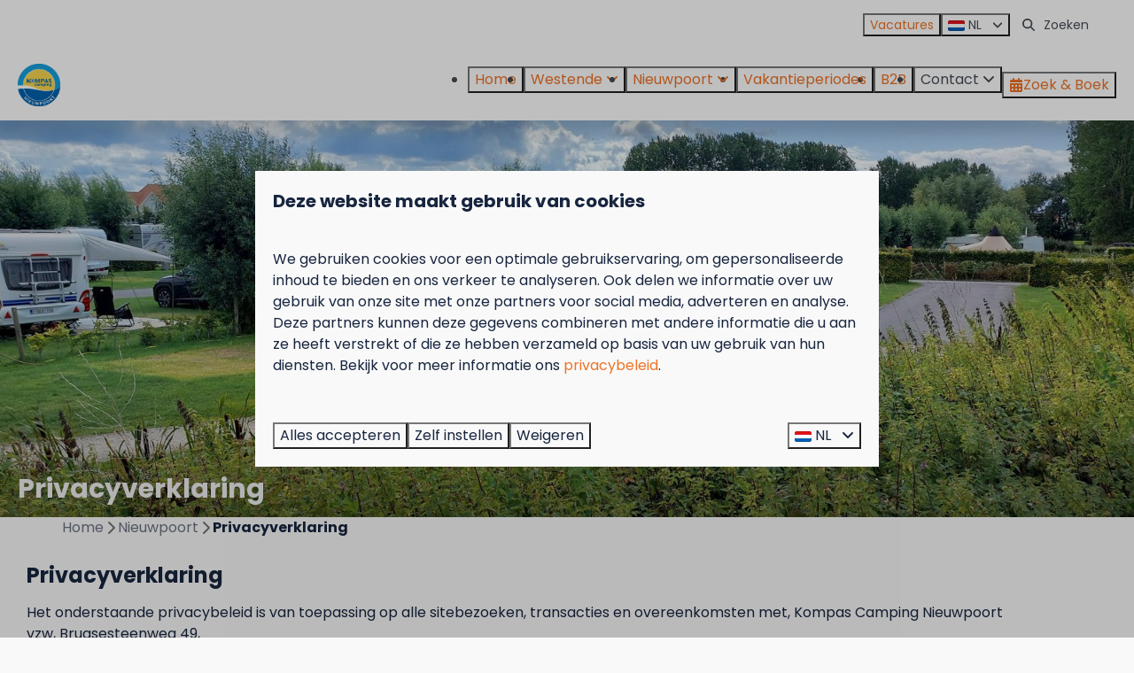

--- FILE ---
content_type: text/html; charset=utf-8
request_url: https://www.kompascamping.be/nieuwpoort/privacyverklaring
body_size: 14809
content:
<!DOCTYPE html><html data-color-scheme-id="default" lang="nl"><head><meta name="ahrefs-site-verification" content="00ed4b634abb4131b2a60402f09fc27a613e1566bd52d485eed6a16cfb22262b">
<meta charset="utf-8" /><meta content="width=device-width, initial-scale=1.0, viewport-fit=cover, maximum-scale=1.0, user-scalable=no" name="viewport" /><link href="https://de.kompascamping.be/nieuwpoort/erklaerung-zum-datenschutz" hreflang="de" rel="alternate" /><link href="https://en.kompascamping.be/nieuwpoort/privacy-statement" hreflang="en" rel="alternate" /><link href="https://fr.kompascamping.be/nieuport/declaration-de-confidentialite" hreflang="fr" rel="alternate" /><link href="https://www.kompascamping.be/nieuwpoort/privacyverklaring" hreflang="nl" rel="alternate" /><link href="https://www.kompascamping.be/nieuwpoort/privacyverklaring" rel="canonical" /><link href="https://www.kompascamping.be/nieuwpoort/privacyverklaring" hreflang="x-default" rel="alternate" /><link data-turbo-track="" href="https://cdn-cms.bookingexperts.com/uploads/theming/logo/image/2/80/Kompas_Camping_Beach_Resorts.png" rel="icon" /><script src="https://cdn-cms.bookingexperts.com/assets/application-6ea51211f12128b4f3ee166b199adf4a9cc026fa1c6054b652d27a6e0e72dc7a.js"></script><script src="https://cdn-cms.bookingexperts.com/assets/application/bundle-8c6ebc96991c0e3c0c11c1a644faab784e60861793ff1a4ca947f93cdbcb3885.js"></script><script src="https://cdn-cms.bookingexperts.com/assets/design_system/bundle.vendor-5316a0cd80fcaa7bdf3252fd40923f8d003b6f868a0bedee28a4db05ef5c7f4a.js"></script><script src="https://cdn-cms.bookingexperts.com/assets/moment/nl-1b5b580c4659982bb4d06d58adfa87f49d68237a00eeaaefaf14f721e6408b65.js"></script><script src="//maps.google.com/maps/api/js?sensor=false&amp;libraries=places&amp;callback=NucleusGmap.loadGmap&amp;key=AIzaSyBqny-NaPn0qybqQN6F4QDjP2aiHJ_t-Es" async="async"></script><script src="https://www.google.com/recaptcha/enterprise.js?render=6LcEtnUoAAAAAB9DJ5c77r3o3CGv-G9AgV8djZvL" async="async"></script>  <script src="https://cdn-cms.bookingexperts.com/assets/error_reporting-e323ef1bdaf20963f592bbfa7f03f031a7a62ba588179a171093d6be27d0e1e8.js" async="async" defer="defer"></script>
<style>
  @font-face {
  font-family: "Poppins";
src: url("https://cdn-cms.bookingexperts.com/assets/Poppins-Regular-56e58b47eb7ae148892983e95e03f65a93ff90e2a08f203c8d5c24ddff00ac52.woff2") format("woff2");
font-display: swap;

}

@font-face {
  font-family: "Poppins";
src: url("https://cdn-cms.bookingexperts.com/assets/Poppins-Italic-16925e127f147aec0d71c43788e8f8c2b3979fad2ab70e25c8ab1d8aa40b57d7.woff2") format("woff2");
font-display: swap;

font-style: italic;
}

@font-face {
  font-family: "Poppins";
src: url("https://cdn-cms.bookingexperts.com/assets/Poppins-Bold-9c736bb3f2df4775c220170d68acde83571ba1cf6c00539fb73f798b44670d09.woff2") format("woff2");
font-display: swap;

font-weight: bold;
}

@font-face {
  font-family: "Poppins";
src: url("https://cdn-cms.bookingexperts.com/assets/Poppins-BoldItalic-49bd31781b8043523e03536d5f40681d2f94466e613e097e30daf36575965b37.woff2") format("woff2");
font-display: swap;

font-style: italic;
font-weight: bold;
}

</style>
<style>
[data-color-scheme-id="864"] {
  --border-radius-scale: 0;
  --border-radius-button: 0;
  --font-family-base: 'Poppins';
  --font-family-headings: 'Poppins';
  --font-family-headline: 'Poppins';
  --font-family-alt: 'Poppins';
  --button-baseline-offset: 0%;
  --colors-background: #0061ad;
  --colors-text: #ffffff;
  --colors-primary: #1f272e;
  --colors-text-on-primary: #f9f9f9;
  --colors-secondary: #1ceff7;
  --colors-text-on-secondary: #f9f9f9;

}
[data-color-scheme-id="866"] {
  --border-radius-scale: 0;
  --border-radius-button: 0;
  --font-family-base: 'Poppins';
  --font-family-headings: 'Poppins';
  --font-family-headline: 'Poppins';
  --font-family-alt: 'Poppins';
  --button-baseline-offset: 0%;
  --colors-background: #0061ad;
  --colors-text: #ffffff;
  --colors-primary: #ee7326;
  --colors-text-on-primary: #ffffff;
  --colors-secondary: #1ceff7;
  --colors-text-on-secondary: #ffffff;

}
[data-color-scheme-id="865"] {
  --border-radius-scale: 0;
  --border-radius-button: 0;
  --font-family-base: 'Poppins';
  --font-family-headings: 'Poppins';
  --font-family-headline: 'Poppins';
  --font-family-alt: 'Poppins';
  --button-baseline-offset: 0%;
  --colors-background: #ffffff;
  --colors-text: #454d54;
  --colors-primary: #ee7326;
  --colors-text-on-primary: #ffffff;
  --colors-secondary: #ee7326;
  --colors-text-on-secondary: #ffffff;

}
[data-color-scheme-id="867"] {
  --border-radius-scale: 0;
  --border-radius-button: 0;
  --font-family-base: 'Poppins';
  --font-family-headings: 'Poppins';
  --font-family-headline: 'Poppins';
  --font-family-alt: 'Poppins';
  --button-baseline-offset: 0%;
  --colors-background: #ffffff;
  --colors-text: #454d54;
  --colors-primary: #0061ad;
  --colors-text-on-primary: #ffffff;
  --colors-secondary: #ee7326;
  --colors-text-on-secondary: #ffffff;

}
[data-color-scheme-id="default"] {
  --border-radius-scale: 0;
  --border-radius-button: 0;
  --font-family-base: 'Poppins';
  --font-family-headings: 'Poppins';
  --font-family-headline: 'Poppins';
  --font-family-alt: 'Poppins';
  --button-baseline-offset: 0%;
  --colors-background: #f9f9f9;
  --colors-text: #17253f;
  --colors-primary: #ee7326;
  --colors-text-on-primary: #ffffff;
  --colors-secondary: #afcb09;
  --colors-text-on-secondary: #ffffff;

}
</style>

<style>
[data-color-scheme-id="white"] {
  --colors-background: #ffffff;
  --colors-text: #17253f;
  --colors-primary: #ee7326;
  --colors-text-on-primary: #ffffff;
  --colors-secondary: #afcb09;
  --colors-text-on-secondary: #ffffff;
}
[data-color-scheme-id="inverse"] {
  --colors-background: #17253f;
  --colors-text: #f9f9f9;
  --colors-primary: #ffffff;
  --colors-text-on-primary: #ee7326;
  --colors-secondary: #ffffff;
  --colors-text-on-secondary: #afcb09;
}
</style>
<link rel="stylesheet" href="https://cdn-cms.bookingexperts.com/assets/application-e292fdf8aab4ab1e5c38bbc4cabbff8531b24253814db2955736c302f0f566fd.css" media="all" /><link rel="stylesheet" href="https://cdn-cms.bookingexperts.com/uploads/site/custom_stylesheet/3/4/custom_stylesheet_e3793ba3-dff0-4f01-8976-9982e165bfd1_7e95ce25959a074c99958e130ef13c64.css" media="all" data-turbo-track="true" /><link rel="stylesheet" href="https://cdn-cms.bookingexperts.com/assets/application/bundle.vendor-324a2cdefd932676f30318ba3bc06f477f5aa112c7edd59972a8f9abfd7d6c56.css" media="all" />
<link rel="stylesheet" href="https://cdn-cms.bookingexperts.com/assets/application/bundle-7f826d2fea9e39e8dd1af3494c2e1140c1a836f59d7f8555e96618e3d165bf5f.css" media="all" /><style>#availability-search div.col-lg-6 div.mt-4.sm\:flex.flex-align-end.flex-wrap.flex-justify-space-between > div > a > div {
  display: none;
}

@media (min-width: 1024px) {
  .section__header--h1 .section__subtitle, .section__header--h2 .section__title {
    font-size: 30px;
  }
}

.slideshow-section .section__title {
  color: #eeeff0;
}

li a[aria-controls="locations"] {
  display: none;
}

.themed-footer__contact-image img {
  max-width: 80%;
}

.themed-footer__contact-info h3 {
  font-size: 1.25rem;
}

h5 .text-small{
  font-weight: normal;
  line-height: 1;
  color: #777;
  font-size: 75%;
}

/* a.social-media__link:nth-child(2) {
  content: url(https://cdn-cms.bookingexperts.nl/media/2792/12/fb_westende_logo_af5468c5-5053-4cd5-beeb-c376c637b82c.png);
  border: 1px solid color-mix(in srgb,var(--colors-text) 20%,transparent);
  border-radius: .5rem;
  width: 35px;
} */

/*Event pagina*/
.cc-section-77617 .columns-section__column.lg\:w-2\/3.sm\:w-full .widget {
  margin-bottom: 0px !important;
}

/*koppen accommodaties*/

.bg-primary {
    background-color: #337ab7 !important;
}

.park-result__item strong , h4.my-0  {
    color: #337ab7 !important;
}

.availabilities .card .card__content .flex-grow a strong {
  color: #337ab7 !important;
}

/* Tabellen */
.rich-text-widget td {
  border: 1px solid black;
}

</style><link rel="stylesheet" href="https://cdn-cms.bookingexperts.com/assets/print-c70f26adc14865d36e1a26fdcd63ec4c8e2c06a3aa89e139ae9376890bda15f3.css" media="print" />    <script>
      // Define dataLayer and the gtag function.
      window.dataLayer = window.dataLayer || [];
    </script>
    <script>
      function gtag(){dataLayer.push(arguments);}
      gtag('consent', 'default', {
        ad_storage: 'denied',
        analytics_storage: 'denied',
        ad_user_data: 'denied',
        ad_personalization: 'denied',
        personalization: 'denied',
        personalization_storage: 'denied',
        functionality_storage: 'denied',
        security_storage: 'granted',
        wait_for_update: 500
      });

      gtag("set", "ads_data_redaction", true);
      gtag("set", "url_passthrough", true);
    </script>

  <script>
  </script>
  <!-- Google Tag Manager -->
  <script>
  (function(w,d,s,l,i){w[l]=w[l]||[];w[l].push({'gtm.start':
  new Date().getTime(),event:'gtm.js'});var f=d.getElementsByTagName(s)[0],
  j=d.createElement(s),dl=l!='dataLayer'?'&l='+l:'';j.async=true;j.src=
  '//www.googletagmanager.com/gtm.js?id='+i+dl;f.parentNode.insertBefore(j,f);
  })(window,document,'script','dataLayer', 'GTM-KJ6WQ3C');</script>
  <!-- End Google Tag Manager -->
<noscript><style>.lazyload { display: none; }</style></noscript><title>Privacyverklaring | Kompas Camping Nieuwpoort</title><meta content="Lees hier de privacy verklaring welke van toepassing is op alle sitebezoeken, transacties en overeenkomsten met, Kompas Camping Nieuwpoort." name="description" /><meta content="https://cdn-cms.bookingexperts.com/media/2388/44/optimized.jpg" name="og:image" /></head><body class="ds-reset"><div class="application-layout__root">  <!-- Google Tag Manager (noscript) -->
  <noscript><iframe src="//www.googletagmanager.com/ns.html?id=GTM-KJ6WQ3C"
  height="0" width="0" style="display:none;visibility:hidden"></iframe></noscript>
  <!-- End Google Tag Manager (noscript) -->
<div class="print-only mb-3"><a href="/nieuwpoort"><img style="max-height: 10em;" alt="Nieuwpoort" src="https://cdn-cms.bookingexperts.com/uploads/theming/logo/image/2/81/logo-nieuwpoort_a41708e3-249a-4d5b-932d-39a2d373e1c2.png" /></a></div><header class='header reset header--sticky-lg' data-color-scheme-id='865' data-controller='openable overlappable sticky' data-openable-close-outside-value data-openable-manage-scroll-value data-openable-open-class='header--modal-open' data-overlappable-overlapped-class='header--force-modal' data-sticky-stuck-class='header--nav-stuck'>
<style>:root { --header-pull: 0rem; --header-pull-lg: 0rem; }</style>

<div class='header__top max-lg:hidden solid'>
<div class="page-width page-width--normal header__top-container"><div class='header__top-menu' data-overlappable-target='subject'>
<a href="https://www.kompascamping.be/vacatures"><button type="button" class="button button--ghost button--small button--center" data-theme="website">

<div class="button__content">Vacatures</div>


</button>


</a></div>

<div class='picklist picklist--left max-lg:hidden' data-controller='openable' data-openable-close-outside-value data-openable-open-class='picklist--open'>
<div data-action='click-&gt;openable#toggle'><button type="button" title="Selecteer taal" class="button button--ghost button--small button--center" data-theme="website">

<div class="button__content"><span><img alt="Nederlands" src="https://cdn-cms.bookingexperts.com/assets/design_system/flags/flag_nl-dcf8474e32598eb8518c1e07ba44b3a9f76774ce700405ab6a4154571e4b8783.svg" />
</span>
<span>NL</span>
<i class="ml-2 fas fa-angle-down"></i>
</div>


</button>
</div>
<div class='picklist__backdrop'>
<div class='picklist__dialog' data-color-scheme-id='default' data-openable-target='inside'>
<div class='picklist__header'>
Selecteer taal
<a data-action="openable#close" class="close-button"><i class="fas fa-times"></i></a>
</div>
<a class="picklist__option" href="https://de.kompascamping.be/nieuwpoort/erklaerung-zum-datenschutz?currency=EUR&referrer" tabindex="0"><span>Deutsch</span>
</a>
<a class="picklist__option" href="https://en.kompascamping.be/nieuwpoort/privacy-statement?currency=EUR&referrer" tabindex="0"><span>English</span>
</a>
<a class="picklist__option" href="https://fr.kompascamping.be/nieuport/declaration-de-confidentialite?currency=EUR&referrer" tabindex="0"><span>Français</span>
</a>
<a class="picklist__option" href="https://www.kompascamping.be/nieuwpoort/privacyverklaring?currency=EUR&referrer" tabindex="0"><i class="fa-sm text-primary fas fa-check"></i><span>Nederlands</span>
</a>
</div>
</div>
</div>


<div class='search-field search-field--small search-field search-field--top-fill-solid max-lg:hidden'>
<i class="search-field__icon fas fa-search"></i>
<form class="search-field__form" action="/search" accept-charset="UTF-8" method="get"><input name="query" placeholder="Zoeken" required="required" class="search-field__input" type="search" id="search_query" />
</form></div>



</div></div>
<div class="page-width page-width--normal header__logo-lg header__logo-lg--header-resize"><a href="/nieuwpoort"><img data-overlappable-target="subject" alt="Nieuwpoort" src="https://cdn-cms.bookingexperts.com/uploads/theming/logo/image/2/81/logo-nieuwpoort_a41708e3-249a-4d5b-932d-39a2d373e1c2.png" /></a>
</div><nav class='header__nav solid header__nav--solid' data-sticky-target='sticky'>
<div class="page-width page-width--normal header__nav-container"><div class='header__logo'><a href="/nieuwpoort"><img data-overlappable-target="subject" alt="Nieuwpoort" src="https://cdn-cms.bookingexperts.com/uploads/theming/logo/image/2/81/logo-nieuwpoort_a41708e3-249a-4d5b-932d-39a2d373e1c2.png" /></a></div>
<button type="button" data-action="click-&gt;openable#open" data-theme="website" class="button button--ghost button--large button--center header__menu-button--menu">
<div class="button__before"><i class="icon icon--large fas fa-bars" data-theme="website"></i>

</div>
<div class="button__content">Menu</div>


</button>

<ul class='header__menu' data-overlappable-target='subject'>
<li>
<a href="https://www.kompascamping.be/"><button type="button" class="button button--ghost button--large button--center" data-theme="website">

<div class="button__content">Home</div>


</button>


</a></li>
<li class='header__submenu' data-controller='openable' data-openable-close-outside-value data-openable-enable-hover-value>
<a href="https://www.kompascamping.be/westende"><button type="button" data-action="click-&gt;openable#toggle" data-theme="website" class="button button--ghost button--large button--center">

<div class="button__content">Westende
<i data-openable-target="hide" class="fas fa-angle-down"></i>
<i data-openable-target="show" class="fas fa-angle-up"></i>
</div>


</button>

</a><ul data-color-scheme-id='default' data-openable-target='show' style='display: none;'>
<div class='flex flex-col'>
<li class='first-of-type:mt-0 break-inside-avoid-column'><a href="https://www.kompascamping.be/westende/kamperen">Kamperen
</a></li>
<li class='first-of-type:mt-0 break-inside-avoid-column'><a href="https://www.kompascamping.be/westende/campers-westende">Campers
</a></li>
<li class='first-of-type:mt-0 break-inside-avoid-column'><a href="https://www.kompascamping.be/westende/huurverblijf">Huurverblijf
</a></li>
<li class='first-of-type:mt-0 break-inside-avoid-column'><a href="https://www.kompascamping.be/westende/seizoenstarieven">Langverblijf
</a></li>
<li class='first-of-type:mt-0 break-inside-avoid-column'><a href="https://www.kompascamping.be/westende/acties">Acties
</a></li>
<li class='first-of-type:mt-0 break-inside-avoid-column'><a href="https://www.kompascamping.be/westende/faciliteiten">Faciliteiten
</a></li>
<li class='first-of-type:mt-0 break-inside-avoid-column'><a href="https://www.kompascamping.be/activiteiten-en-evenementen">Activiteiten &amp; Events
</a></li>
<li class='first-of-type:mt-0 break-inside-avoid-column'><a href="https://www.kompascamping.be/westende/plattegrond">Plattegrond
</a></li>
<li class='first-of-type:mt-0 break-inside-avoid-column'><a href="https://www.kompascamping.be/westende/omgeving">Omgeving
</a></li>
<li class='first-of-type:mt-0 break-inside-avoid-column'><a href="https://www.kompascamping.be/westende/contact">Contact
</a></li>
</div>
</ul>
</li>
<li class='header__submenu' data-controller='openable' data-openable-close-outside-value data-openable-enable-hover-value>
<a href="https://www.kompascamping.be/nieuwpoort"><button type="button" data-action="click-&gt;openable#toggle" data-theme="website" class="button button--ghost button--large button--center">

<div class="button__content">Nieuwpoort
<i data-openable-target="hide" class="fas fa-angle-down"></i>
<i data-openable-target="show" class="fas fa-angle-up"></i>
</div>


</button>

</a><ul data-color-scheme-id='default' data-openable-target='show' style='display: none;'>
<div class='flex flex-col'>
<li class='first-of-type:mt-0 break-inside-avoid-column'><a href="https://www.kompascamping.be/nieuwpoort/kamperen">Kamperen 
</a></li>
<li class='first-of-type:mt-0 break-inside-avoid-column'><a href="https://www.kompascamping.be/nieuwpoort/campers-nieuwpoort">Campers
</a></li>
<li class='first-of-type:mt-0 break-inside-avoid-column'><a href="https://www.kompascamping.be/nieuwpoort/huurverblijf">Huurverblijf
</a></li>
<li class='first-of-type:mt-0 break-inside-avoid-column'><a href="https://www.kompascamping.be/nieuwpoort/seizoenstarieven">Langverblijf
</a></li>
<li class='first-of-type:mt-0 break-inside-avoid-column'><a href="https://www.kompascamping.be/nieuwpoort/acties">Acties
</a></li>
<li class='first-of-type:mt-0 break-inside-avoid-column'><a href="https://www.kompascamping.be/nieuwpoort/faciliteiten">Faciliteiten
</a></li>
<li class='first-of-type:mt-0 break-inside-avoid-column'><a href="https://www.kompascamping.be/activiteiten-en-evenementen">Activiteiten &amp; Events
</a></li>
<li class='first-of-type:mt-0 break-inside-avoid-column'><a href="https://www.kompascamping.be/nieuwpoort/plattegrond">Plattegrond
</a></li>
<li class='first-of-type:mt-0 break-inside-avoid-column'><a href="https://www.kompascamping.be/nieuwpoort/omgeving">Omgeving
</a></li>
<li class='first-of-type:mt-0 break-inside-avoid-column'><a href="https://www.kompascamping.be/nieuwpoort/contact">Contact
</a></li>
</div>
</ul>
</li>
<li>
<a href="https://www.kompascamping.be/vakantieperiodes"><button type="button" class="button button--ghost button--large button--center" data-theme="website">

<div class="button__content">Vakantieperiodes</div>


</button>


</a></li>
<li>
<a href="https://www.kompascamping.be/business"><button type="button" class="button button--ghost button--large button--center" data-theme="website">

<div class="button__content">B2B</div>


</button>


</a></li>
<li class='header__submenu' data-controller='openable' data-openable-close-outside-value data-openable-enable-hover-value>
<button type="button" data-action="click-&gt;openable#toggle" data-theme="website" class="button button--ghost button--large button--center">

<div class="button__content">Contact
<i data-openable-target="hide" class="fas fa-angle-down"></i>
<i data-openable-target="show" class="fas fa-angle-up"></i>
</div>


</button>

<ul data-color-scheme-id='default' data-openable-target='show' style='display: none;'>
<div class='flex flex-col'>
<li class='first-of-type:mt-0 break-inside-avoid-column'><a href="https://www.kompascamping.be/westende/contact">Westende
</a></li>
<li class='first-of-type:mt-0 break-inside-avoid-column'><a href="https://www.kompascamping.be/nieuwpoort/contact">Nieuwpoort
</a></li>
<li class='first-of-type:mt-0 break-inside-avoid-column'><a href="https://www.kompascamping.be/veelgestelde-vragen">Veelgestelde vragen
</a></li>
</div>
</ul>
</li>
</ul>


<turbo-frame id='checkout-cart' src='/system/nl/checkout_booking'>
<div class="hstack"><a data-turbo="false" href="/reserveren"><button type="button" class="button button--primary button--large button--center" data-theme="website">

<div class="button__content"><div class="gap-3 hstack"><i class="icon icon--normal sm:max-md:hidden fas fa-calendar-alt" data-theme="website"></i>


<span class="max-sm:hidden">Zoek &amp; Boek</span>
</div>

</div>


</button>
</a>
<div class='checkout-cart-button max-sm:hidden' data-controller='openable' data-openable-close-outside-value data-openable-manage-scroll-value data-openable-open-class='checkout-cart-button--modal-open'>
<dialog aria-label='Je vakantie' class='checkout-modal' data-color-scheme-id='default' data-openable-target='dialog'>
<div class='checkout-modal__dialog' data-openable-target='inside'>
<div class='checkout-modal__header'>
<div class='checkout-modal__shopping-bag'>
<i class="fas fa-shopping-bag"></i>

</div>
Je vakantie
<a data-action="openable#close" class="close-button ml-auto"><i class="fas fa-times"></i></a>
</div>
<div class='checkout-modal__content'>
<div class='checkout-modal__empty'>
<img src="https://cdn-cms.bookingexperts.com/assets/empty_booking-99b1b8011408317afc97a5a537d61949779c0b8fdee86f505f0b97aeb5c6b9fe.svg" />
<h2 class='checkout-modal__empty-title'>Je hebt nog niks toegevoegd</h2>
<p class='checkout-modal__empty-body'>Bekijk de homepage of laat je inspireren in de zoek &amp; boek.</p>
<div class='checkout-modal__empty-buttons'>
<a data-turbo="false" href="/"><button type="button" class="button button--ghost button--normal button--center" data-theme="website">

<div class="button__content">Homepage</div>


</button>

</a><a data-turbo="false" href="/reserveren"><button type="button" class="button button--ghost button--normal button--center" data-theme="website">

<div class="button__content">Zoek &amp; Boek</div>


</button>

</a></div>
</div>
</div>
</div>
</dialog>

</div>

</div>


</turbo-frame>
</div></nav>
<div class='header__modal' data-color-scheme-id='default'>
<div class='header__modal-contact sm:hidden'>

</div>
<div class='header__modal-dialog' data-openable-target='inside'>
<div class='header__modal-header'>
Menu
<a data-action="openable#close" class="close-button"><i class="fas fa-times"></i></a>
</div>
<div class='header__modal-subheader'>
<a href="/reserveren"><button type="button" class="button button--primary button--normal button--center" data-theme="website">

<div class="button__content"><div class="gap-3 hstack"><i class="icon icon--normal fas fa-calendar-alt" data-theme="website"></i>


<span>Zoek &amp; Boek</span>
</div>

</div>


</button>
</a>



</div>
<div class='header__modal-content'>
<ul class='header__modal-menu'>
<li>
<div class='header__modal-menu-item'>
<a class="header__modal-menu-label" href="https://www.kompascamping.be/">Home
</a>
</div>
</li>
<li data-controller='openable'>
<div class='header__modal-menu-item'>
<a class="header__modal-menu-label" href="https://www.kompascamping.be/westende">Westende
</a>
<div class='header__modal-menu-divider'></div>
<div class='header__modal-menu-toggle' data-action='click-&gt;openable#toggle'>
<i data-openable-target="hide" class="fas fa-plus"></i>
<i data-openable-target="show" class="fas fa-minus"></i>
</div>
</div>
<ul data-openable-target='show'>
<li><a href="https://www.kompascamping.be/westende/kamperen">Kamperen
</a></li>
<li><a href="https://www.kompascamping.be/westende/campers-westende">Campers
</a></li>
<li><a href="https://www.kompascamping.be/westende/huurverblijf">Huurverblijf
</a></li>
<li><a href="https://www.kompascamping.be/westende/seizoenstarieven">Langverblijf
</a></li>
<li><a href="https://www.kompascamping.be/westende/acties">Acties
</a></li>
<li><a href="https://www.kompascamping.be/westende/faciliteiten">Faciliteiten
</a></li>
<li><a href="https://www.kompascamping.be/activiteiten-en-evenementen">Activiteiten &amp; Events
</a></li>
<li><a href="https://www.kompascamping.be/westende/plattegrond">Plattegrond
</a></li>
<li><a href="https://www.kompascamping.be/westende/omgeving">Omgeving
</a></li>
<li><a href="https://www.kompascamping.be/westende/contact">Contact
</a></li>
</ul>
</li>
<li data-controller='openable'>
<div class='header__modal-menu-item'>
<a class="header__modal-menu-label" href="https://www.kompascamping.be/nieuwpoort">Nieuwpoort
</a>
<div class='header__modal-menu-divider'></div>
<div class='header__modal-menu-toggle' data-action='click-&gt;openable#toggle'>
<i data-openable-target="hide" class="fas fa-plus"></i>
<i data-openable-target="show" class="fas fa-minus"></i>
</div>
</div>
<ul data-openable-target='show'>
<li><a href="https://www.kompascamping.be/nieuwpoort/kamperen">Kamperen 
</a></li>
<li><a href="https://www.kompascamping.be/nieuwpoort/campers-nieuwpoort">Campers
</a></li>
<li><a href="https://www.kompascamping.be/nieuwpoort/huurverblijf">Huurverblijf
</a></li>
<li><a href="https://www.kompascamping.be/nieuwpoort/seizoenstarieven">Langverblijf
</a></li>
<li><a href="https://www.kompascamping.be/nieuwpoort/acties">Acties
</a></li>
<li><a href="https://www.kompascamping.be/nieuwpoort/faciliteiten">Faciliteiten
</a></li>
<li><a href="https://www.kompascamping.be/activiteiten-en-evenementen">Activiteiten &amp; Events
</a></li>
<li><a href="https://www.kompascamping.be/nieuwpoort/plattegrond">Plattegrond
</a></li>
<li><a href="https://www.kompascamping.be/nieuwpoort/omgeving">Omgeving
</a></li>
<li><a href="https://www.kompascamping.be/nieuwpoort/contact">Contact
</a></li>
</ul>
</li>
<li>
<div class='header__modal-menu-item'>
<a class="header__modal-menu-label" href="https://www.kompascamping.be/vakantieperiodes">Vakantieperiodes
</a>
</div>
</li>
<li>
<div class='header__modal-menu-item'>
<a class="header__modal-menu-label" href="https://www.kompascamping.be/business">B2B
</a>
</div>
</li>
<li data-controller='openable'>
<div class='header__modal-menu-item'>
<div class='header__modal-menu-label' data-action='click-&gt;openable#toggle'>
Contact
</div>
<div class='header__modal-menu-toggle' data-action='click-&gt;openable#toggle'>
<i data-openable-target="hide" class="fas fa-plus"></i>
<i data-openable-target="show" class="fas fa-minus"></i>
</div>
</div>
<ul data-openable-target='show'>
<li><a href="https://www.kompascamping.be/westende/contact">Westende
</a></li>
<li><a href="https://www.kompascamping.be/nieuwpoort/contact">Nieuwpoort
</a></li>
<li><a href="https://www.kompascamping.be/veelgestelde-vragen">Veelgestelde vragen
</a></li>
</ul>
</li>
<li>
<div class='header__modal-menu-item'>
<a class="header__modal-menu-label" href="https://www.kompascamping.be/vacatures">Vacatures
</a>
</div>
</li>
</ul>
</div>
<div class='header__modal-footer'>
<div class='picklist picklist--up' data-controller='openable' data-openable-close-outside-value data-openable-open-class='picklist--open'>
<div data-action='click-&gt;openable#toggle'><button type="button" title="Selecteer taal" class="button button--ghost button--normal button--center" data-theme="website">

<div class="button__content"><span><img alt="Nederlands" src="https://cdn-cms.bookingexperts.com/assets/design_system/flags/flag_nl-dcf8474e32598eb8518c1e07ba44b3a9f76774ce700405ab6a4154571e4b8783.svg" />
</span>
<span>NL</span>
<i class="ml-2 fas fa-angle-down"></i>
</div>


</button>
</div>
<div class='picklist__backdrop'>
<div class='picklist__dialog' data-color-scheme-id='default' data-openable-target='inside'>
<div class='picklist__header'>
Selecteer taal
<a data-action="openable#close" class="close-button"><i class="fas fa-times"></i></a>
</div>
<a class="picklist__option" href="https://de.kompascamping.be/nieuwpoort/erklaerung-zum-datenschutz?currency=EUR&referrer" tabindex="0"><span>Deutsch</span>
</a>
<a class="picklist__option" href="https://en.kompascamping.be/nieuwpoort/privacy-statement?currency=EUR&referrer" tabindex="0"><span>English</span>
</a>
<a class="picklist__option" href="https://fr.kompascamping.be/nieuport/declaration-de-confidentialite?currency=EUR&referrer" tabindex="0"><span>Français</span>
</a>
<a class="picklist__option" href="https://www.kompascamping.be/nieuwpoort/privacyverklaring?currency=EUR&referrer" tabindex="0"><i class="fa-sm text-primary fas fa-check"></i><span>Nederlands</span>
</a>
</div>
</div>
</div>


<div class='search-field search-field--normal search-field search-field--top-fill-solid'>
<i class="search-field__icon fas fa-search"></i>
<form class="search-field__form" action="/search" accept-charset="UTF-8" method="get"><input name="query" placeholder="Zoeken" required="required" class="search-field__input" type="search" id="search_query" />
</form></div>

</div>
</div>
</div>

</header>
<main><div class='section-group' style=''>
<section class='cc-section-77474 slideshow-section--normal slideshow-section reset' data-controller='slideshow' style='--safe-area-top: var(--header-pull, 0rem); --safe-area-top-lg: var(--header-pull-lg, 0rem); --safe-area-bottom: 0rem; --safe-area-bottom-lg: 0rem;'>
<div class='slideshow-section__main'>
<div class='slide' data-slideshow-target='slide'>
<img alt="Privacyverklaring Nieuwpoort" srcset="https://cdn-cms.bookingexperts.com/media/2388/44/optimized.jpg 1600w, https://cdn-cms.bookingexperts.com/media/2388/44/normal.jpg 800w, https://cdn-cms.bookingexperts.com/media/2388/44/middle_400.jpg 400w" style="object-position: 50% 49%" loading="lazy" class="slide__media_item" src="https://cdn-cms.bookingexperts.com/media/2388/44/optimized.jpg" />
</div>

<div class="page-width page-width--normal slideshow-section__container"><div class='slideshow-section__title-and-controls flex w-full'>
<header class="section__header heading section__header--h2"><h2 class="section__title">Privacyverklaring</h2></header>
</div>
</div></div>

</section>

<section class='cc-section-77475 columns-section' style='--safe-area-top: 0rem; --safe-area-top-lg: 0rem; '>
<div class="page-width page-width--normal columns-section"><nav class="breadcrumbs-navigation" aria-label="Breadcrumb"><ol class="breadcrumbs" data-theme="website"><li class="breadcrumbs-item"><a class="breadcrumbs-item__link" href="https://www.kompascamping.be/">Home</a>
<i class="icon icon--small breadcrumbs-item__separator-icon fas fa-chevron-right" data-theme="website"></i>


</li>

<li class="breadcrumbs-item"><a class="breadcrumbs-item__link" href="https://www.kompascamping.be/nieuwpoort">Nieuwpoort</a>
<i class="icon icon--small breadcrumbs-item__separator-icon fas fa-chevron-right" data-theme="website"></i>


</li>

<li class="breadcrumbs-item"><span class="breadcrumbs-item__current" aria-current="page">Privacyverklaring</span>

</li>


</ol>
</nav>

<div style='padding-top: 16px;'>

<div class='columns-section__columns'>
<div class='columns-section__column w-full'>
<section class='widget rich-text-widget max-sm:block sm:block md:block lg:block xl:block' id=''>
<div class=''>

<div class='widget__content'>
<h1>Privacyverklaring</h1>

<p>Het onderstaande privacybeleid is van toepassing op alle sitebezoeken, transacties en overeenkomsten met, Kompas Camping Nieuwpoort vzw, Brugsesteenweg 49,<br>
8620 Nieuwpoort.</p>

<p><strong><em>Versie: maart 2018 – versie 1.1</em></strong></p>

<p>Wij respecteren de privacy van de bezoekers van onze website en dragen er zorg voor dat de persoonlijke informatie die u ons verschaft vertrouwelijk wordt behandeld. Hoe wij dit precies doen, en welke persoonsgegevens wij van u verzamelen voor welke doeleinden, kunt u hieronder lezen.</p>

<p><strong>Het gebruik van persoonsgegevens</strong></p>

<p>Bij het gebruiken van onze website verkrijgen wij bepaalde gegevens van u. Dat kunnen persoonsgegevens zijn. Wij bewaren en gebruiken uitsluitend de persoonsgegevens die rechtstreeks door u worden opgegeven, in het kader van de door u gevraagde dienst (bijvoorbeeld via het contactformulier of voor het aanmaken van een account), of waarvan bij opgave duidelijk is dat ze aan ons worden verstrekt om te verwerken. Wij zullen uw persoonsgegevens niet voor andere doeleinden gebruiken, tenzij u daar vooraf toestemming voor heeft gegeven of wij dit op grond van de wet mogen of moeten doen.</p>

<p><strong>Doeleinden van gebruik</strong></p>

<p>Om u optimaal van dienst te kunnen zijn, is het nodig dat Kompas Camping Nieuwpoort vzw in bepaalde gevallen uw persoonsgegevens opslaat. Kompas Camping Nieuwpoort vzw gebruikt uw persoonsgegevens voor:</p>

<ul type="disc">
	<li>het verlenen van toegang tot onze website of applicaties;</li>
	<li>de uitvoering van overeenkomsten, transacties en diensten;</li>
	<li>relatiebeheer, waaronder het opnemen van contact met u indien u hierom verzoekt;</li>
	<li>het verkrijgen van inzicht in het gebruik van onze website;</li>
	<li>product- en dienstontwikkeling;</li>
	<li>het bepalen van strategie en beleid;</li>
	<li>het interessanter maken van het internetaanbod middels het tonen van reclame welke aansluit bij uw belangstellingen.</li>
	<li>zo nodig het achterhalen van onrechtmatige gedragingen met betrekking tot Kompas Camping Nieuwpoort vzw, haar relaties en haar medewerkers.</li>
</ul>

<p><strong>Omschrijving van de persoonsgegevens</strong></p>

<p>Voor bovengenoemde doeleinden zullen wij de volgende persoonsgegevens van u verwerken:</p>

<ul type="disc">
	<li>NAW-gegevens;</li>
	<li>geslacht;</li>
	<li>e-mailadres;</li>
	<li>(mobiel) telefoonnummer;</li>
	<li>IP-adres;</li>
	<li>technische browserinformatie;</li>
	<li>cookie ID;</li>
	<li>klik- en surfgedrag;</li>
</ul>

<p><strong>Bewaartermijnen</strong></p>

<p>Wij bewaren uw persoonsgegevens niet langer dan noodzakelijk is om de in deze privacy- en cookieverklaring genoemde doeleinden te bereiken.</p>

<p><strong>Vertrouwelijkheid &amp; verstrekking aan derden</strong></p>

<p>Wij gaan vertrouwelijk met uw persoonsgegevens om. De persoonsgegevens die wij via onze website verzamelen, verstrekken wij niet aan derde partijen voor direct marketing doeleinden van deze partijen. Verder zullen wij de door u verstrekte gegevens niet aan andere partijen verstrekken, tenzij dat u hier voorafgaande toestemming voor heeft verstrekt, dit noodzakelijk is in het kader van de uitvoering van de overeenkomst of wij dit op basis van de wet mogen of moeten doen.</p>

<p><strong>Gegevensbeveiliging</strong></p>

<p>Kompas Camping Nieuwpoort vzw maakt gebruik van zorgvuldige veiligheidsprocedures voor de bescherming van de verwerkte gegevens, onder meer om te voorkomen dat onbevoegden zich onbedoeld toegang kunnen verschaffen tot deze gegevens. Zo zorgen wij dat alleen de noodzakelijke personen toegang hebben tot uw gegevens en dat de toegang tot uw persoonsgegevens afgeschermd is.</p>

<p><strong>Cookies</strong></p>

<p>Op deze website worden cookies gebruikt om het bezoek van de website te monitoren.<br>
Cookies zijn kleine informatiebestandjes die bij het bezoeken van een website automatisch kunnen worden opgeslagen op of uitgelezen van uw device (waaronder een PC, tablet of smartphone). Dat gebeurt via de webbrowser op het device. De informatie die een cookie verkrijgt over uw gebruik van de website kan worden overgebracht naar eigen beveiligde servers van Kompas Camping Nieuwpoort vzw of die van een derde partij.</p>

<p>Op onze website worden cookies gebruikt om:</p>

<ul type="disc">
	<li><strong>functionaliteiten van de website mogelijk te maken en om de website te beschermen (technische of functionele cookies);</strong></li>
	<li><strong>het gebruik van de website te analyseren en op basis daarvan de website te verbeteren (analytische cookies);</strong></li>
</ul>

<table border="1" cellpadding="5" cellspacing="0">
	<colgroup>
		<col width="83">
		<col width="258">
		<col width="64">
		<col width="85">
		<col width="271">
		<col width="155">
	</colgroup>
	<tbody>
		<tr>
			<td height="20" width="83"><strong>name           </strong></td>
			<td width="258"><strong>provider </strong></td>
			<td width="64"><strong>type  </strong></td>
			<td width="85"><strong>expire</strong></td>
			<td width="271"><strong>url</strong></td>
			<td width="155"><strong>soort</strong></td>
		</tr>
		<tr>
			<td height="20">PHPSESSID  </td>
			<td>kompascamping.be  </td>
			<td>http</td>
			<td>Session  </td>
			<td>kompascamping.be/nieuwpoort/boeken  </td>
			<td>Functionele cookie</td>
		</tr>
		<tr>
			<td height="20">_ga</td>
			<td>kompascamping.be</td>
			<td>http</td>
			<td>2 years</td>
			<td>kompascamping.be/nieuwpoort/boeken</td>
			<td>Analytische cookie</td>
		</tr>
		<tr>
			<td height="20">_gat</td>
			<td>kompascamping.be</td>
			<td>http</td>
			<td>Session</td>
			<td>kompascamping.be/nieuwpoort/boeken</td>
			<td>Analytische cookie</td>
		</tr>
		<tr>
			<td height="20">_gid</td>
			<td>kompascamping.be</td>
			<td>http</td>
			<td>Session</td>
			<td>kompascamping.be/nieuwpoort/boeken</td>
			<td>Analytische cookie</td>
		</tr>
		<tr>
			<td height="20">r/collect</td>
			<td>doubleclick.net</td>
			<td>pixel</td>
			<td>Session</td>
			<td>kompascamping.be/nieuwpoort/boeken</td>
			<td>Marketing cookie</td>
		</tr>
		<tr>
			<td height="20">PHPSESSID</td>
			<td>xmlconnect.nl</td>
			<td>http</td>
			<td>Session</td>
			<td>kompascamping.be/nieuwpoort/boeken</td>
			<td>Functionele cookie</td>
		</tr>
	</tbody>
</table>

<p><strong><br>
Technische of functionele cookies</strong></p>

<p>Het voornaamste doel van cookies is om u tijd en moeite te besparen. Als u bijvoorbeeld een webpagina aan uw persoonlijke voorkeuren aanpast of als u navigeert in een website, worden dankzij cookies de gekozen instellingen en voorkeuren onthouden voor toekomstig gebruik. Wanneer u de website later weer bezoekt, kunnen de eerder ingevoerde gegevens worden opgehaald door de cookies, waardoor u eenvoudig weer de mogelijkheden van de website kunt gebruiken zoals u die eerder hebt ingesteld. Wij gebruiken geen technische cookies op onze website.</p>

<p><strong>Analytische cookies</strong></p>

<p>Daarnaast worden er op deze websitecookies gebruikt voor het bijhouden van statistieken, zodat wij inzicht kunnen krijgen in het gebruik van onze website en de effectiviteit van onze campagnes.</p>

<p><strong>In- en uitschakelen van cookies</strong></p>

<p>U kunt kiezen of u cookies wel of niet accepteert. Bij de meeste browsers worden cookies automatisch geaccepteerd, maar meestal kunt u de instellingen van uw browser zodanig wijzigen dat cookies desgewenst niet worden geaccepteerd (bekijk uw browser hulp pagina voor exacte instructies). Als u ervoor kiest om cookies niet te accepteren, kunt u mogelijk niet volledig gebruikmaken van interactieve mogelijkheden van deze website of andere sites die u bezoekt.</p>

<p><strong>Verwijderen van cookies</strong></p>

<p>De meeste cookies hebben een houdbaarheidsdatum. Dat betekent dat ze na een bepaalde periode automatisch verlopen en geen gegevens van uw site-bezoek meer registreren. U kunt er ook voor kiezen de cookies handmatig te verwijderen voordat de houdbaarheidsdatum is verstreken. Voor meer informatie hierover, kunt u de handleiding van uw browser raadplegen.</p>

<p><strong>Links naar andere websites van derden</strong></p>

<p>Onze internetpagina's bevatten links naar andere websites. Deze privacy- en cookieverklaring is niet van toepassing op websites van derden die door middel van links met onze website zijn verbonden. Wij kunnen niet garanderen dat deze derden op een betrouwbare of veilige manier met uw persoonsgegevens omgaan. Wij raden u dan ook aan om de privacy policy van deze websites te lezen alvorens van deze websites gebruik te maken.</p>

<p><strong>Uw wettelijke rechten</strong></p>

<p>U mag Kompas Camping Nieuwpoort vzw vragen om inzage in de gegevens die van u zijn opgeslagen. Ook kunt u Kompas Camping Nieuwpoort vzw verzoeken deze gegevens te wijzigen, te verplaatsten, aan te vullen of te verwijderen. Dit kunt u doen door contact met ons op te nemen via het <a href="https://www.kompascamping.be/nieuwpoort/contact">e-mailformulier</a>, ons een e-mail te sturen via <a href="mailto:nieuwpoort@kompascamping.be" target="_blank">nieuwpoort@kompascamping.be</a>, of door telefonisch contact met ons op te nemen via +32(0)58-23 60 37 op maandag tot en met vrijdag tussen 9.00 en 17.00 uur.</p>

<p><strong>Wijzigingen in deze privacy- en cookieverklaring</strong></p>

<p>Wij behouden ons het recht voor om deze privacy- en cookieverklaring aan te passen. Wijzigingen zullen op onze website worden gepubliceerd. Het verdient dan ook aanbeveling om deze policy geregeld te raadplegen, zodat u van eventuele wijzigingen op de hoogte bent.</p>

<p><strong>Autoriteit Persoonsgegevens</strong></p>

<p>Op grond van de privacywetgeving heeft u het recht om een klacht in te dienen bij de klacht indienen bij de <a href="https://www.gegevensbeschermingsautoriteit.be/" target="_blank">Commissie voor de bescherming van de persoonlijke levenssfeer</a> tegen onze verwerkingen van uw persoonsgegevens.</p>

</div>
</div>
</section>

</div>
</div>
</div>
<div style='padding-bottom: 0px;'></div>
</div>
</section>

</div>
</main><footer class='themed-footer reset' data-color-scheme-id='866'>
<div class="page-width page-width--normal themed-footer__main"><div class='themed-footer__payment-methods'>
<div class='payment-methods'>
<div class='payment-methods__label'>
<i class="fas fa-lock"></i>
Veilig betalen
</div>
<img alt="ideal" title="iDEAL" class="js-tooltip payment_method" src="https://cdn.bookingexperts.com/uploads/payment_method_logo/logo/682/ideal.svg" />
<img alt="bancontact" title="Bancontact" class="js-tooltip payment_method" src="https://cdn.bookingexperts.com/uploads/payment_method_logo/logo/685/bancontact.svg" />
<img alt="belfius-pay-button" title="Belfius Pay Button" class="js-tooltip payment_method" src="https://cdn.bookingexperts.com/uploads/payment_method_logo/logo/686/belfius.svg" />
<img alt="card" title="Card" class="js-tooltip payment_method" src="https://cdn.bookingexperts.com/uploads/payment_method_logo/logo/683/creditcard.svg" />
<img alt="kbc-cbc-payment-button" title="KBC/CBC Payment Button" class="js-tooltip payment_method" src="https://cdn.bookingexperts.com/uploads/payment_method_logo/logo/1466/kbc.svg" />
<img alt="pay-with-klarna" title="Pay with Klarna" class="js-tooltip payment_method" src="https://cdn.bookingexperts.com/uploads/payment_method_logo/logo/4321/klarna.svg" />
<img alt="pay-by-bank" title="Pay By Bank" class="js-tooltip payment_method" src="https://cdn.bookingexperts.com/uploads/payment_method_logo/logo/4322/paybybank.svg" />
</div>

</div>
<div class='themed-footer__grid'>
<section class='themed-footer__section themed-footer__contact'>
<div class='themed-footer__contact-info'>
<h3>▷ Camping Nieuwpoort&nbsp;</h3><p>Brugsesteenweg 49 B<br>8620 Nieuwpoort<br>📞 <a href="tel:+32058236037">+32 (0)58-23 60 37</a><br> ✉️ <a href="mailto:nieuwpoort@kompascamping.be">nieuwpoort@kompascamping.be</a>&nbsp;<br><br></p><h3>▷ Camping Westende</h3><p>Bassevillestraat 141 B<br>8434 Westende<br>📞 <a href="tel:+3258223025">+32 (0)58-22 30 25</a><br> ✉️ <a href="mailto:westende@kompascamping.be">westende@kompascamping.be</a><br><br>Ondernemingsnummer&nbsp;<br>BE 0412 527 934&nbsp;<br><br></p>
</div>

<div class='themed-footer__contact-image'><img src="https://cdn-cms.bookingexperts.com/media/2809/97/middle_400.png" /></div>
</section>
<section class='themed-footer__section themed-footer__menu-1'>
<div class='md:hidden'>
<div class='themed-footer__menu-item' data-controller='openable' data-openable-open-class='themed-footer__menu-item--open'>
<div class='themed-footer__heading themed-footer__menu-heading' data-action='click-&gt;openable#toggle'>
<a title="Nieuwpoort - Kompas Camping Nieuwpoort" target="_self" href="https://www.kompascamping.be/nieuwpoort">Nieuwpoort</a>
<div class='themed-footer__dropdown-chevron'>
<div data-openable-target='hide'><i class="fas fa-angle-down"></i></div>
<div data-openable-target='show'><i class="fas fa-angle-up"></i></div>
</div>
</div>
<div class="themed-footer__nested-menu-item"><a title="Kamperen " target="_self" href="https://www.kompascamping.be/nieuwpoort/kamperen">Kamperen </a></div>
<div class="themed-footer__nested-menu-item"><a title="Campers" target="_self" href="https://www.kompascamping.be/nieuwpoort/campers-nieuwpoort">Campers</a></div>
<div class="themed-footer__nested-menu-item"><a title="Huurverblijf" target="_self" href="https://www.kompascamping.be/nieuwpoort/huurverblijf">Huurverblijf</a></div>
<div class="themed-footer__nested-menu-item"><a title="Langverblijf" target="_self" href="https://www.kompascamping.be/nieuwpoort/seizoenstarieven">Langverblijf</a></div>
<div class="themed-footer__nested-menu-item"><a title="Acties" target="_self" href="https://www.kompascamping.be/nieuwpoort/acties">Acties</a></div>
<div class="themed-footer__nested-menu-item"><a title="Faciliteiten" target="_self" href="https://www.kompascamping.be/nieuwpoort/faciliteiten">Faciliteiten</a></div>
<div class="themed-footer__nested-menu-item"><a title="Plattegrond - Overzicht van het park" target="_self" href="https://www.kompascamping.be/nieuwpoort/plattegrond">Plattegrond</a></div>
<div class="themed-footer__nested-menu-item"><a title="Omgeving" target="_self" href="https://www.kompascamping.be/nieuwpoort/omgeving">Omgeving</a></div>
<div class="themed-footer__nested-menu-item"><a title="Contact" target="_self" href="https://www.kompascamping.be/nieuwpoort/contact">Contact</a></div>
</div>
</div>
<div class='max-md:hidden'>
<div class='themed-footer__menu-item'>
<div class='themed-footer__heading themed-footer__menu-heading'>
<a title="Nieuwpoort - Kompas Camping Nieuwpoort" target="_self" href="https://www.kompascamping.be/nieuwpoort">Nieuwpoort</a>
</div>
<div class="themed-footer__nested-menu-item"><a title="Kamperen " target="_self" href="https://www.kompascamping.be/nieuwpoort/kamperen">Kamperen </a></div>
<div class="themed-footer__nested-menu-item"><a title="Campers" target="_self" href="https://www.kompascamping.be/nieuwpoort/campers-nieuwpoort">Campers</a></div>
<div class="themed-footer__nested-menu-item"><a title="Huurverblijf" target="_self" href="https://www.kompascamping.be/nieuwpoort/huurverblijf">Huurverblijf</a></div>
<div class="themed-footer__nested-menu-item"><a title="Langverblijf" target="_self" href="https://www.kompascamping.be/nieuwpoort/seizoenstarieven">Langverblijf</a></div>
<div class="themed-footer__nested-menu-item"><a title="Acties" target="_self" href="https://www.kompascamping.be/nieuwpoort/acties">Acties</a></div>
<div class="themed-footer__nested-menu-item"><a title="Faciliteiten" target="_self" href="https://www.kompascamping.be/nieuwpoort/faciliteiten">Faciliteiten</a></div>
<div class="themed-footer__nested-menu-item"><a title="Plattegrond - Overzicht van het park" target="_self" href="https://www.kompascamping.be/nieuwpoort/plattegrond">Plattegrond</a></div>
<div class="themed-footer__nested-menu-item"><a title="Omgeving" target="_self" href="https://www.kompascamping.be/nieuwpoort/omgeving">Omgeving</a></div>
<div class="themed-footer__nested-menu-item"><a title="Contact" target="_self" href="https://www.kompascamping.be/nieuwpoort/contact">Contact</a></div>
</div>
</div>
<div class='md:hidden'>
<div class='themed-footer__menu-item' data-controller='openable' data-openable-open-class='themed-footer__menu-item--open'>
<div class='themed-footer__heading themed-footer__menu-heading' data-action='click-&gt;openable#toggle'>
Thema&#39;s 
<div class='themed-footer__dropdown-chevron'>
<div data-openable-target='hide'><i class="fas fa-angle-down"></i></div>
<div data-openable-target='show'><i class="fas fa-angle-up"></i></div>
</div>
</div>
<div class="themed-footer__nested-menu-item"><a title="Vakantieperiodes" target="_self" href="https://www.kompascamping.be/vakantieperiodes">Vakantieperiodes</a></div>
<div class="themed-footer__nested-menu-item"><a title="Wood Lodge - Wood Lodge Kompas Camping" target="_self" href="https://www.kompascamping.be/wood-lodge">Wood Lodge</a></div>
<div class="themed-footer__nested-menu-item"><a title="Access Lodge - Acceslodge Kompas Camping" target="_self" href="https://www.kompascamping.be/access-lodge">Access Lodge</a></div>
<div class="themed-footer__nested-menu-item"><a title="Camping Belgische kust" target="_self" href="https://www.kompascamping.be/camping-belgische-kust">Camping Belgische kust</a></div>
<div class="themed-footer__nested-menu-item"><a title="Hondvriendelijke logies" target="_self" href="https://www.kompascamping.be/hondvriendelijke-logies">Hondvriendelijke logies</a></div>
</div>
</div>
<div class='max-md:hidden'>
<div class='themed-footer__menu-item'>
<div class='themed-footer__heading themed-footer__menu-heading'>
Thema&#39;s 
</div>
<div class="themed-footer__nested-menu-item"><a title="Vakantieperiodes" target="_self" href="https://www.kompascamping.be/vakantieperiodes">Vakantieperiodes</a></div>
<div class="themed-footer__nested-menu-item"><a title="Wood Lodge - Wood Lodge Kompas Camping" target="_self" href="https://www.kompascamping.be/wood-lodge">Wood Lodge</a></div>
<div class="themed-footer__nested-menu-item"><a title="Access Lodge - Acceslodge Kompas Camping" target="_self" href="https://www.kompascamping.be/access-lodge">Access Lodge</a></div>
<div class="themed-footer__nested-menu-item"><a title="Camping Belgische kust" target="_self" href="https://www.kompascamping.be/camping-belgische-kust">Camping Belgische kust</a></div>
<div class="themed-footer__nested-menu-item"><a title="Hondvriendelijke logies" target="_self" href="https://www.kompascamping.be/hondvriendelijke-logies">Hondvriendelijke logies</a></div>
</div>
</div>
</section>
<section class='themed-footer__section themed-footer__menu-2'>
<div class='md:hidden'>
<div class='themed-footer__menu-item' data-controller='openable' data-openable-open-class='themed-footer__menu-item--open'>
<div class='themed-footer__heading themed-footer__menu-heading' data-action='click-&gt;openable#toggle'>
<a title="Westende - Kompas Camping Westende" target="_self" href="https://www.kompascamping.be/westende">Westende</a>
<div class='themed-footer__dropdown-chevron'>
<div data-openable-target='hide'><i class="fas fa-angle-down"></i></div>
<div data-openable-target='show'><i class="fas fa-angle-up"></i></div>
</div>
</div>
<div class="themed-footer__nested-menu-item"><a title="Kamperen" target="_self" href="https://www.kompascamping.be/westende/kamperen">Kamperen</a></div>
<div class="themed-footer__nested-menu-item"><a title="Campers" target="_self" href="https://www.kompascamping.be/westende/campers-westende">Campers</a></div>
<div class="themed-footer__nested-menu-item"><a title="Huurverblijf" target="_self" href="https://www.kompascamping.be/westende/huurverblijf">Huurverblijf</a></div>
<div class="themed-footer__nested-menu-item"><a title="Langverblijf" target="_self" href="https://www.kompascamping.be/westende/seizoenstarieven">Langverblijf</a></div>
<div class="themed-footer__nested-menu-item"><a title="Acties" target="_self" href="https://www.kompascamping.be/westende/acties">Acties</a></div>
<div class="themed-footer__nested-menu-item"><a title="Faciliteiten" target="_self" href="https://www.kompascamping.be/westende/faciliteiten">Faciliteiten</a></div>
<div class="themed-footer__nested-menu-item"><a title="Plattegrond - Overzicht van het park" target="_self" href="https://www.kompascamping.be/westende/plattegrond">Plattegrond</a></div>
<div class="themed-footer__nested-menu-item"><a title="Omgeving" target="_self" href="https://www.kompascamping.be/westende/omgeving">Omgeving</a></div>
<div class="themed-footer__nested-menu-item"><a title="Contact" target="_self" href="https://www.kompascamping.be/westende/contact">Contact</a></div>
</div>
</div>
<div class='max-md:hidden'>
<div class='themed-footer__menu-item'>
<div class='themed-footer__heading themed-footer__menu-heading'>
<a title="Westende - Kompas Camping Westende" target="_self" href="https://www.kompascamping.be/westende">Westende</a>
</div>
<div class="themed-footer__nested-menu-item"><a title="Kamperen" target="_self" href="https://www.kompascamping.be/westende/kamperen">Kamperen</a></div>
<div class="themed-footer__nested-menu-item"><a title="Campers" target="_self" href="https://www.kompascamping.be/westende/campers-westende">Campers</a></div>
<div class="themed-footer__nested-menu-item"><a title="Huurverblijf" target="_self" href="https://www.kompascamping.be/westende/huurverblijf">Huurverblijf</a></div>
<div class="themed-footer__nested-menu-item"><a title="Langverblijf" target="_self" href="https://www.kompascamping.be/westende/seizoenstarieven">Langverblijf</a></div>
<div class="themed-footer__nested-menu-item"><a title="Acties" target="_self" href="https://www.kompascamping.be/westende/acties">Acties</a></div>
<div class="themed-footer__nested-menu-item"><a title="Faciliteiten" target="_self" href="https://www.kompascamping.be/westende/faciliteiten">Faciliteiten</a></div>
<div class="themed-footer__nested-menu-item"><a title="Plattegrond - Overzicht van het park" target="_self" href="https://www.kompascamping.be/westende/plattegrond">Plattegrond</a></div>
<div class="themed-footer__nested-menu-item"><a title="Omgeving" target="_self" href="https://www.kompascamping.be/westende/omgeving">Omgeving</a></div>
<div class="themed-footer__nested-menu-item"><a title="Contact" target="_self" href="https://www.kompascamping.be/westende/contact">Contact</a></div>
</div>
</div>
<div class='md:hidden'>
<div class='themed-footer__menu-item' data-controller='openable' data-openable-open-class='themed-footer__menu-item--open'>
<div class='themed-footer__heading themed-footer__menu-heading' data-action='click-&gt;openable#toggle'>
Vakantieperiodes
<div class='themed-footer__dropdown-chevron'>
<div data-openable-target='hide'><i class="fas fa-angle-down"></i></div>
<div data-openable-target='show'><i class="fas fa-angle-up"></i></div>
</div>
</div>
<div class="themed-footer__nested-menu-item"><a title="Pinksterweekend" target="_self" href="https://www.kompascamping.be/pinksteren">Pinksterweekend</a></div>
<div class="themed-footer__nested-menu-item"><a title="Hemelvaartweekend" target="_self" href="https://www.kompascamping.be/campings-hemelvaart">Hemelvaartweekend</a></div>
<div class="themed-footer__nested-menu-item"><a title="Zomervakantie" target="_self" href="https://www.kompascamping.be/zomervakantie">Zomervakantie</a></div>
<div class="themed-footer__nested-menu-item"><a title="Herfstvakantie" target="_self" href="https://www.kompascamping.be/herfstvakantie">Herfstvakantie</a></div>
<div class="themed-footer__nested-menu-item"><a title="Kerstvakantie" target="_self" href="https://www.kompascamping.be/kerstvakantie">Kerstvakantie</a></div>
</div>
</div>
<div class='max-md:hidden'>
<div class='themed-footer__menu-item'>
<div class='themed-footer__heading themed-footer__menu-heading'>
Vakantieperiodes
</div>
<div class="themed-footer__nested-menu-item"><a title="Pinksterweekend" target="_self" href="https://www.kompascamping.be/pinksteren">Pinksterweekend</a></div>
<div class="themed-footer__nested-menu-item"><a title="Hemelvaartweekend" target="_self" href="https://www.kompascamping.be/campings-hemelvaart">Hemelvaartweekend</a></div>
<div class="themed-footer__nested-menu-item"><a title="Zomervakantie" target="_self" href="https://www.kompascamping.be/zomervakantie">Zomervakantie</a></div>
<div class="themed-footer__nested-menu-item"><a title="Herfstvakantie" target="_self" href="https://www.kompascamping.be/herfstvakantie">Herfstvakantie</a></div>
<div class="themed-footer__nested-menu-item"><a title="Kerstvakantie" target="_self" href="https://www.kompascamping.be/kerstvakantie">Kerstvakantie</a></div>
</div>
</div>
<div class='md:hidden'>
<div class='themed-footer__menu-item' data-controller='openable' data-openable-open-class='themed-footer__menu-item--open'>
<div class='themed-footer__heading themed-footer__menu-heading' data-action='click-&gt;openable#toggle'>
Informatie
<div class='themed-footer__dropdown-chevron'>
<div data-openable-target='hide'><i class="fas fa-angle-down"></i></div>
<div data-openable-target='show'><i class="fas fa-angle-up"></i></div>
</div>
</div>
<div class="themed-footer__nested-menu-item"><a title="Algemene voorwaarden" target="_self" href="https://www.kompascamping.be/algemene-voorwaarden">Algemene voorwaarden</a></div>
<div class="themed-footer__nested-menu-item"><a title="Annuleringsverzekering" target="_self" href="https://www.kompascamping.be/annuleringsverzekering">Annuleringsverzekering</a></div>
<div class="themed-footer__nested-menu-item"><a title="Veelgestelde vragen" target="_self" href="https://www.kompascamping.be/veelgestelde-vragen">Veelgestelde vragen</a></div>
</div>
</div>
<div class='max-md:hidden'>
<div class='themed-footer__menu-item'>
<div class='themed-footer__heading themed-footer__menu-heading'>
Informatie
</div>
<div class="themed-footer__nested-menu-item"><a title="Algemene voorwaarden" target="_self" href="https://www.kompascamping.be/algemene-voorwaarden">Algemene voorwaarden</a></div>
<div class="themed-footer__nested-menu-item"><a title="Annuleringsverzekering" target="_self" href="https://www.kompascamping.be/annuleringsverzekering">Annuleringsverzekering</a></div>
<div class="themed-footer__nested-menu-item"><a title="Veelgestelde vragen" target="_self" href="https://www.kompascamping.be/veelgestelde-vragen">Veelgestelde vragen</a></div>
</div>
</div>
</section>
<section class='themed-footer__section themed-footer__extra'>
<div class='themed-footer__extras-form'>
<div class='themed-footer__heading'>Blijf op de hoogte</div>
<div class='themed-footer__subheading'>Schrijf je in voor onze nieuwsbrief en wordt als eerste op de hoogte gebracht van alle nieuwtjes op Kompas Camping!</div>
<form data-theme="website" data-turbo="true" data-controller="recaptcha" data-action="submit-&gt;recaptcha#handleSubmit" data-recaptcha-site-key-value="6LcEtnUoAAAAAB9DJ5c77r3o3CGv-G9AgV8djZvL" data-recaptcha-action-value="1116/nieuwsbrief///algemeen" class="form @container reset" id="0ad423d1-0fdf-4279-be30-cb24e0ac05ce_new_forms_response" novalidate="novalidate" action="/system/nl/forms/1116/responses" accept-charset="UTF-8" method="post"><input type="hidden" value="1116" name="forms_response[form_id]" id="0ad423d1-0fdf-4279-be30-cb24e0ac05ce_forms_response_form_id" />
<input value="0ad423d1-0fdf-4279-be30-cb24e0ac05ce" type="hidden" name="forms_response[uuid]" id="0ad423d1-0fdf-4279-be30-cb24e0ac05ce_forms_response_uuid" />
<input value="column" type="hidden" name="forms_response[component_settings][variant]" id="0ad423d1-0fdf-4279-be30-cb24e0ac05ce_forms_response_component_settings_variant" />
<input value="false" type="hidden" name="forms_response[component_settings][labels_as_placeholders]" id="0ad423d1-0fdf-4279-be30-cb24e0ac05ce_forms_response_component_settings_labels_as_placeholders" />

<div class='flex flex-col gap-y-6 gap-x-4'>
<div class="flex-grow field" aria-labelledby="0ad423d1-0fdf-4279-be30-cb24e0ac05ce_forms_response_field_9055_label" role="group" data-theme="website"><div class="legend legend--normal field__legend"><label class="legend__label" id="0ad423d1-0fdf-4279-be30-cb24e0ac05ce_forms_response_field_9055_label" for="0ad423d1-0fdf-4279-be30-cb24e0ac05ce_forms_response_field_9055">Naam</label>
</div>
<div class="field__control"><input data-theme="website" autocomplete="name" class="input" type="text" name="forms_response[field_9055]" id="0ad423d1-0fdf-4279-be30-cb24e0ac05ce_forms_response_field_9055" /></div>

</div>



<div class="flex-grow field" aria-labelledby="0ad423d1-0fdf-4279-be30-cb24e0ac05ce_forms_response_field_9056_label" role="group" data-theme="website"><div class="legend legend--normal field__legend"><label class="legend__label" id="0ad423d1-0fdf-4279-be30-cb24e0ac05ce_forms_response_field_9056_label" for="0ad423d1-0fdf-4279-be30-cb24e0ac05ce_forms_response_field_9056">E-mail</label>
</div>
<div class="field__control"><input data-theme="website" autocomplete="email" class="input" type="email" name="forms_response[field_9056]" id="0ad423d1-0fdf-4279-be30-cb24e0ac05ce_forms_response_field_9056" /></div>

</div>



<div class="flex-grow field" aria-labelledby="0ad423d1-0fdf-4279-be30-cb24e0ac05ce_forms_response_field_24333_label" role="group" data-theme="website"><div class="legend legend--normal field__legend"><label class="legend__label" id="0ad423d1-0fdf-4279-be30-cb24e0ac05ce_forms_response_field_24333_label" for="0ad423d1-0fdf-4279-be30-cb24e0ac05ce_forms_response_field_24333">Geïnteresseerd in</label><span class="badge badge--none badge--small badge--subtle legend__optional" data-theme="website">
<div>Optioneel</div>

</span>

</div>
<div class="field__control"><div class="choices choices--rows" data-theme="website"><input type="hidden" name="forms_response[field_24333][]" value="" /><div class="inline-field" aria-labelledby="0ad423d1-0fdf-4279-be30-cb24e0ac05ce_forms_response_field_24333_nieuwpoort_label" role="group" data-theme="website"><div class="inline-field__control"><input data-theme="website" class="checkbox" type="checkbox" value="Nieuwpoort" name="forms_response[field_24333][]" id="0ad423d1-0fdf-4279-be30-cb24e0ac05ce_forms_response_field_24333_nieuwpoort" /></div>
<div class="legend legend--normal inline-field__legend"><label class="legend__label inline-field__label" id="0ad423d1-0fdf-4279-be30-cb24e0ac05ce_forms_response_field_24333_nieuwpoort_label" for="0ad423d1-0fdf-4279-be30-cb24e0ac05ce_forms_response_field_24333_nieuwpoort">Nieuwpoort</label>
</div>

</div>
<div class="inline-field" aria-labelledby="0ad423d1-0fdf-4279-be30-cb24e0ac05ce_forms_response_field_24333_westende_label" role="group" data-theme="website"><div class="inline-field__control"><input data-theme="website" class="checkbox" type="checkbox" value="Westende" name="forms_response[field_24333][]" id="0ad423d1-0fdf-4279-be30-cb24e0ac05ce_forms_response_field_24333_westende" /></div>
<div class="legend legend--normal inline-field__legend"><label class="legend__label inline-field__label" id="0ad423d1-0fdf-4279-be30-cb24e0ac05ce_forms_response_field_24333_westende_label" for="0ad423d1-0fdf-4279-be30-cb24e0ac05ce_forms_response_field_24333_westende">Westende</label>
</div>

</div>
</div></div>

</div>



<input type="hidden" name="g-recaptcha-response[1116/nieuwsbrief///algemeen]" id="g-recaptcha-response_1116_nieuwsbrief___algemeen" data-recaptcha-target="widget" />
<div class="divider divider--horizontal divider--muted my-0" role="separator" data-theme="website"></div>


<button type="submit" data-disable-with="<div class=&quot;button__before&quot;><i class=&quot;icon icon--normal fas fa-circle-notch fa-spin&quot; data-theme=&quot;website&quot;></i>

</div><div class=&quot;button__content&quot;>Laden …</div>" data-theme="website" class="button button--primary button--normal button--center button--submit self-start">

<div class="button__content">Verstuur</div>


</button>

</div>
<div class='text-xs mt-2 opacity-80 text-left'>
Beveiligd door reCaptcha, <a class="link link--primary link--underline" data-theme="website" rel="nofollow" target="blank" href="https://policies.google.com/privacy">
privacybeleid

</a> en <a class="link link--primary link--underline" data-theme="website" rel="nofollow" target="blank" href="https://policies.google.com/terms">
servicevoorwaarden

</a> zijn van toepassing.
</div>
</form>
</div>
<div>
<div class='themed-footer__heading'>Volg ons</div>
<div class="social-media"><a title="Facebook" rel="nofollow noopener noreferrer" target="_blank" class="social-media__link" href="https://www.facebook.com/KompasCampingBeachResorts?locale=nl_NL"><div class="social-media__image social-media__image-monochrome"><svg width="36" height="36" viewBox="0 0 36 36" xmlns="http://www.w3.org/2000/svg">
	<g clip-path="url(#clip0_2087_15822)">
		<path d="M26 18C26 13.5817 22.4183 10 18 10C13.5817 10 10 13.5817 10 18C10 21.993 12.9255 25.3027 16.75 25.9028V20.3125H14.7188V18H16.75V16.2375C16.75 14.2325 17.9444 13.125 19.7717 13.125C20.6467 13.125 21.5625 13.2812 21.5625 13.2812V15.25H20.5537C19.56 15.25 19.25 15.8667 19.25 16.5V18H21.4688L21.1141 20.3125H19.25V25.9028C23.0745 25.3027 26 21.993 26 18Z" />
	</g>
	<defs>
		<clipPath id="clip0_2087_15822">
			<rect width="16" height="16" fill="white" transform="translate(10 10)" />
		</clipPath>
	</defs>
</svg>
</div></a><a title="YouTube" rel="nofollow noopener noreferrer" target="_blank" class="social-media__link" href="https://www.youtube.com/@kompascamping9011"><div class="social-media__image social-media__image-monochrome"><svg width="36" height="36" viewBox="0 0 36 36" xmlns="http://www.w3.org/2000/svg">
	<path fill-rule="evenodd" clip-rule="evenodd" d="M25.152 13.5303C25.4003 13.7815 25.5785 14.0939 25.6688 14.4362C26.0033 15.6993 26.0033 18.3334 26.0033 18.3334C26.0033 18.3334 26.0033 20.9675 25.6688 22.2306C25.5785 22.5729 25.4003 22.8853 25.152 23.1366C24.9037 23.3878 24.5941 23.5689 24.2542 23.6619C23.0033 24.0001 18.0033 24.0001 18.0033 24.0001C18.0033 24.0001 13.0033 24.0001 11.7524 23.6619C11.4126 23.5688 11.1031 23.3875 10.8548 23.1364C10.6066 22.8852 10.4283 22.5728 10.3378 22.2306C10.0033 20.9675 10.0033 18.3334 10.0033 18.3334C10.0033 18.3334 10.0033 15.6993 10.3378 14.4362C10.4283 14.094 10.6066 13.7817 10.8548 13.5305C11.1031 13.2793 11.4126 13.0981 11.7524 13.0049C13.0033 12.6667 18.0033 12.6667 18.0033 12.6667C18.0033 12.6667 23.0033 12.6667 24.2542 13.0049C24.5941 13.0979 24.9037 13.2791 25.152 13.5303ZM20.5487 18.3334L16.3669 20.7253V15.9415L20.5487 18.3334Z" />
</svg>
</div></a><a title="Instagram" rel="nofollow noopener noreferrer" target="_blank" class="social-media__link" href="https://www.instagram.com/kompascamping/"><div class="social-media__image social-media__image-monochrome"><svg width="36" height="36" viewBox="0 0 36 36" xmlns="http://www.w3.org/2000/svg">
	<g clip-path="url(#clip0_2087_15824)">
		<path d="M18 10C15.8272 10 15.5548 10.0092 14.7015 10.0483C13.8482 10.0873 13.2687 10.2223 12.7596 10.4201C12.2258 10.621 11.7423 10.9358 11.3426 11.3426C10.9358 11.7423 10.621 12.2258 10.4201 12.7596C10.2223 13.2677 10.087 13.8501 10.0483 14.7015C10.0095 15.5529 10 15.8272 10 18C10 20.1728 10.0092 20.4452 10.0483 21.2985C10.0873 22.1518 10.2223 22.7313 10.4201 23.2404C10.621 23.7742 10.9358 24.2577 11.3426 24.6574C11.7424 25.0642 12.2259 25.3791 12.7596 25.5802C13.2677 25.7777 13.8501 25.913 14.7015 25.952C15.5529 25.9911 15.8272 26 18 26C20.1728 26 20.4452 25.9908 21.2985 25.952C22.1518 25.9133 22.7313 25.7777 23.2404 25.5802C23.7741 25.3791 24.2576 25.0642 24.6574 24.6574C25.0642 24.2576 25.3791 23.7741 25.5802 23.2404C25.7777 22.7323 25.913 22.1499 25.9517 21.2985C25.9905 20.4471 26 20.1728 26 18C26 15.8272 25.9908 15.5548 25.9517 14.7015C25.9127 13.8482 25.7777 13.2687 25.5802 12.7596C25.3791 12.2259 25.0642 11.7424 24.6574 11.3426C24.2577 10.9358 23.7742 10.621 23.2404 10.4201C22.7323 10.2223 22.1499 10.087 21.2985 10.0483C20.4471 10.0095 20.1728 10 18 10ZM18 11.4414C20.1362 11.4414 20.389 11.4497 21.2328 11.4881C22.0127 11.5237 22.4363 11.6539 22.7183 11.7634C23.0663 11.8914 23.381 12.096 23.6393 12.362C23.9052 12.6203 24.1098 12.935 24.2379 13.2829C24.3474 13.5646 24.4776 13.9883 24.5132 14.7682C24.5516 15.6119 24.5599 15.865 24.5599 18.001C24.5599 20.1369 24.5516 20.39 24.5132 21.2337C24.4776 22.0137 24.3474 22.4373 24.2379 22.7193C24.1098 23.0672 23.9052 23.3819 23.6393 23.6402C23.381 23.9062 23.0663 24.1108 22.7183 24.2388C22.4363 24.3484 22.0127 24.4786 21.2328 24.5141C20.3893 24.5526 20.1362 24.5608 18 24.5608C15.8638 24.5608 15.6107 24.5526 14.7672 24.5141C13.9873 24.4786 13.5637 24.3484 13.2817 24.2388C12.9338 24.1107 12.6191 23.9061 12.3608 23.6402C12.0948 23.3819 11.8902 23.0672 11.7621 22.7193C11.6526 22.4373 11.5224 22.0137 11.4868 21.2337C11.4484 20.39 11.4401 20.1372 11.4401 18.001C11.4401 15.8647 11.4484 15.6119 11.4868 14.7682C11.5224 13.9883 11.6526 13.5646 11.7621 13.2829C11.8902 12.935 12.0948 12.6203 12.3608 12.362C12.6191 12.0961 12.9338 11.8915 13.2817 11.7634C13.5637 11.6539 13.9873 11.5237 14.7672 11.4881C15.611 11.4497 15.8638 11.4414 18 11.4414Z" />
		<path d="M18 20.6666C17.4724 20.6666 16.9567 20.5102 16.518 20.2171C16.0794 19.924 15.7375 19.5073 15.5356 19.0199C15.3337 18.5325 15.2808 17.9961 15.3838 17.4787C15.4867 16.9613 15.7407 16.4859 16.1138 16.1129C16.4869 15.7398 16.9622 15.4858 17.4796 15.3829C17.9971 15.2799 18.5334 15.3327 19.0208 15.5346C19.5083 15.7365 19.9249 16.0784 20.218 16.5171C20.5111 16.9558 20.6675 17.4715 20.6675 17.9991C20.6675 18.7066 20.3865 19.3851 19.8862 19.8853C19.386 20.3856 18.7075 20.6666 18 20.6666V20.6666ZM18 13.8921C17.1875 13.8921 16.3932 14.133 15.7175 14.5845C15.0419 15.0359 14.5154 15.6776 14.2044 16.4283C13.8935 17.179 13.8121 18.005 13.9707 18.802C14.1292 19.5989 14.5205 20.3309 15.0951 20.9055C15.6697 21.48 16.4018 21.8713 17.1987 22.0298C17.9957 22.1882 18.8217 22.1068 19.5724 21.7959C20.3231 21.4849 20.9647 20.9582 21.4161 20.2826C21.8675 19.6069 22.1084 18.8126 22.1083 18.0001C22.1083 17.4606 22.0021 16.9263 21.7957 16.4279C21.5892 15.9294 21.2866 15.4766 20.9051 15.0951C20.5236 14.7136 20.0707 14.411 19.5722 14.2046C19.0738 13.9982 18.5395 13.892 18 13.8921V13.8921Z" />
		<path d="M23.2305 13.7298C23.2304 13.9844 23.1293 14.2285 22.9493 14.4086C22.7692 14.5886 22.5251 14.6897 22.2705 14.6898C22.0159 14.6898 21.7717 14.5887 21.5917 14.4086C21.4117 14.2286 21.3105 13.9844 21.3105 13.7298C21.3105 13.6037 21.3353 13.4789 21.3835 13.3624C21.4318 13.2459 21.5025 13.14 21.5916 13.0508C21.6808 12.9616 21.7866 12.8909 21.9031 12.8426C22.0196 12.7944 22.1444 12.7695 22.2705 12.7695C22.5252 12.7696 22.7693 12.8708 22.9494 13.0509C23.1294 13.231 23.2305 13.4752 23.2305 13.7298V13.7298Z" />
	</g>
	<defs>
		<clipPath id="clip0_2087_15824">
			<rect width="16" height="16" fill="white" transform="translate(10 10)" />
		</clipPath>
	</defs>
</svg>
</div></a></div>
</div>
</section>
</div>
<hr class='themed-footer__horizonal-line'>
<div class='themed-footer__bottom'>
<div class='themed-footer__copyright-menu'>
<div class='themed-footer__copyright-text'>
© 2026 Kompas Camping
</div>
<div class='themed-footer__copyright-menu-item'>
<div class='themed-footer_copyright-menu-item-dot'>
·
</div>
<a title="Disclaimer" target="_self" href="https://www.kompascamping.be/disclaimer">Disclaimer</a>
</div>
<div class='themed-footer__copyright-menu-item'>
<div class='themed-footer_copyright-menu-item-dot'>
·
</div>
<a title="Privacyverklaring" target="_self" href="https://www.kompascamping.be/privacyverklaring">Privacyverklaring</a>
</div>
</div>
<a href="https://www.bookingexperts.com/nl/reserveringssysteem" target="_blank">Reserveringssysteem door <b>Booking Experts</b></a>
</div>
</div><div class='themed-footer__image-list solid' data-color-scheme-id='867'>
<div class='themed-footer__bottom-image'>
<img title="" alt="" style="max-height: 60px;" src="https://cdn-cms.bookingexperts.com/media/2574/47/mailing_grid3.png" />
</div>
<div class='themed-footer__bottom-image'>
<img style="max-height: 60px;" src="https://cdn-cms.bookingexperts.com/media/2574/44/mailing_grid3.png" />
</div>
<div class='themed-footer__bottom-image'>
<img style="max-height: 60px;" src="https://cdn-cms.bookingexperts.com/media/3161/9/mailing_grid3.jpg" />
</div>
<div class='themed-footer__bottom-image'>
<img style="max-height: 60px;" src="https://cdn-cms.bookingexperts.com/media/3188/97/mailing_grid3.jpg" />
</div>
<div class='themed-footer__bottom-image'>
<img style="max-height: 60px;" src="https://cdn-cms.bookingexperts.com/media/3188/96/mailing_grid3.jpg" />
</div>
<div class='themed-footer__bottom-image'>
<img style="max-height: 60px;" src="https://cdn-cms.bookingexperts.com/media/3202/82/mailing_grid3.png" />
</div>
<div class='themed-footer__bottom-image'>
<img title="" alt="" style="max-height: 60px;" src="https://cdn-cms.bookingexperts.com/media/3188/94/mailing_grid3.png" />
</div>
<div class='themed-footer__bottom-image'>
<img style="max-height: 60px;" src="https://cdn-cms.bookingexperts.com/media/3188/89/mailing_grid3.png" />
</div>
<div class='themed-footer__bottom-image'>
<img title="" alt="" style="max-height: 60px;" src="https://cdn-cms.bookingexperts.com/media/2587/66/mailing_grid3.jpg" />
</div>
<div class='themed-footer__bottom-image'>
<img style="max-height: 60px;" src="https://cdn-cms.bookingexperts.com/media/3189/1/mailing_grid3.png" />
</div>
</div>
</footer>
<script type="application/ld+json">[{"@context":"https://schema.org","@type":"BreadcrumbList","name":"Breadcrumbs","itemListElement":[{"@context":"https://schema.org","@type":"ListItem","position":1,"item":{"@id":"https://www.kompascamping.be/","name":"Home","url":"https://www.kompascamping.be/"}},{"@context":"https://schema.org","@type":"ListItem","position":2,"item":{"@id":"https://www.kompascamping.be/nieuwpoort","name":"Nieuwpoort","url":"https://www.kompascamping.be/nieuwpoort"}},{"@context":"https://schema.org","@type":"ListItem","position":3,"item":{"@id":"https://www.kompascamping.be/nieuwpoort/privacyverklaring","name":"Privacyverklaring","url":"https://www.kompascamping.be/nieuwpoort/privacyverklaring"}}]},{"@context":"https://schema.org","@type":"LodgingBusiness","name":"Nieuwpoort","address":"Kompas Camping Nieuwpoort, Brugse Steenweg, Nieuwpoort, België","image":"https://cdn-cms.bookingexperts.com/media/852/72/optimized.jpg","url":"https://www.kompascamping.be/nieuwpoort","logo":"https://cdn-cms.bookingexperts.com/uploads/theming/logo/image/2/81/logo-nieuwpoort_a41708e3-249a-4d5b-932d-39a2d373e1c2.png","priceRange":"","telephone":"+32 (0)582 360 37","contactPoint":{"@context":"https://schema.org","@type":"ContactPoint","contactType":"reservations","telephone":"+32 (0)582 360 37"},"geo":{"@context":"https://schema.org","@type":"GeoCoordinates","latitude":51.130397,"longitude":2.769684},"branchOf":"Kompas Camping","reviews":[]},{"@context":"https://schema.org","@type":"WebSite","name":"Nieuwpoort","url":"https://www.kompascamping.be/nieuwpoort","potentialAction":{"@context":"https://schema.org","@type":"SearchAction","target":"https://www.kompascamping.be/nieuwpoort/search?query={search_term_string}","query-input":"required name=search_term_string"}},{"@context":"https://schema.org","@type":"WebPage","url":"https://www.kompascamping.be/nieuwpoort/privacyverklaring"}]</script></div>
<div data-theme="website" class="application-layout__portal" id="portal"></div>
<div class='consent-modal consent-dialog-button--modal-open' data-color-scheme-id='default' data-consents='[]' data-controller='consent--consent-management' open style='display: none;'>
<div class='consent-modal__dialog' data-openable-target='inside'>
<div class='consent-modal__header'>
Deze website maakt gebruik van cookies
</div>
<div class='consent-modal__content'>
<div class='consent-modal__content-description'>
<p>We gebruiken cookies voor een optimale gebruikservaring, om gepersonaliseerde inhoud te bieden en ons verkeer te analyseren. Ook delen we informatie over uw gebruik van onze site met onze partners voor social media, adverteren en analyse. Deze partners kunnen deze gegevens combineren met andere informatie die u aan ze heeft verstrekt of die ze hebben verzameld op basis van uw gebruik van hun diensten. Bekijk voor meer informatie ons <a href="/privacyverklaring">privacybeleid</a>.</p>
</div>
<div class='consent-modal__customize-panel' data-consent--consent-management-target='customizePanel' style='display: none;'>
<div class='consent-modal__customize-panel-toggles-toggle'>
<input checked class='consent-modal__customize-panel-toggles-toggle__toggle' data-consent--consent-management-target='consentNecessary' disabled name='consentNecessary' type='checkbox'>
<div class='consent-modal__customize-panel-toggles-toggle__description'>
<div class='consent-modal__customize-panel-toggles-toggle__description--title'>
Noodzakelijk
</div>
<div class='consent-modal__customize-panel-toggles-toggle__description--text'>
Noodzakelijke cookies helpen een website bruikbaar te maken door basisfuncties zoals paginanavigatie en toegang tot beveiligde delen van de website mogelijk te maken. De website kan niet goed functioneren zonder deze cookies.
</div>
</div>
</div>
<div class='consent-modal__customize-panel-toggles-toggle'>
<input class='consent-modal__customize-panel-toggles-toggle__toggle' data-consent--consent-management-target='consentPreferences' name='consentPreferences' type='checkbox'>
<div class='consent-modal__customize-panel-toggles-toggle__description'>
<div class='consent-modal__customize-panel-toggles-toggle__description--title'>
Voorkeuren
</div>
<div class='consent-modal__customize-panel-toggles-toggle__description--text'>
Voorkeurscookies stellen een website in staat om informatie te onthouden die het gedrag of uiterlijk van de website verandert, zoals uw voorkeurstaal of de regio waarin u zich bevindt.
</div>
</div>
</div>
<div class='consent-modal__customize-panel-toggles-toggle'>
<input class='consent-modal__customize-panel-toggles-toggle__toggle' data-consent--consent-management-target='consentStatistics' name='consentStatistics' type='checkbox'>
<div class='consent-modal__customize-panel-toggles-toggle__description'>
<div class='consent-modal__customize-panel-toggles-toggle__description--title'>
Statistieken
</div>
<div class='consent-modal__customize-panel-toggles-toggle__description--text'>
Statistische cookies helpen website-eigenaren te begrijpen hoe bezoekers omgaan met websites door anoniem informatie te verzamelen en te rapporteren.
</div>
</div>
</div>
<div class='consent-modal__customize-panel-toggles-toggle'>
<input class='consent-modal__customize-panel-toggles-toggle__toggle' data-consent--consent-management-target='consentMarketing' name='consentMarketing' type='checkbox'>
<div class='consent-modal__customize-panel-toggles-toggle__description'>
<div class='consent-modal__customize-panel-toggles-toggle__description--title'>
Marketing
</div>
<div class='consent-modal__customize-panel-toggles-toggle__description--text'>
Marketing cookies worden gebruikt om bezoekers te volgen op websites. Het doel is om advertenties weer te geven die relevant en aantrekkelijk zijn voor de individuele gebruiker en daardoor waardevoller zijn voor uitgevers en adverteerders van derden.
</div>
</div>
</div>
</div>
</div>
<div class='consent-modal__actions-container'>
<div class='consent-modal__buttons-container'>
<button type="button" data-action="click-&gt;consent--consent-management#acceptAll" data-consent--consent-management-target="acceptAllButtonPrimary" data-theme="website" class="button button--primary button--normal button--center">

<div class="button__content">Alles accepteren</div>


</button>

<button type="button" data-action="click-&gt;consent--consent-management#save" data-consent--consent-management-target="saveButton" data-theme="website" class="button button--primary button--normal button--center hidden">

<div class="button__content">Keuze opslaan</div>


</button>

<button type="button" data-action="click-&gt;consent--consent-management#acceptAll" data-consent--consent-management-target="acceptAllButtonSecondary" data-theme="website" class="button button--outlined button--normal button--center hidden">

<div class="button__content">Alles accepteren</div>


</button>

<button type="button" data-action="click-&gt;consent--consent-management#toggleCustomizeConsent" data-consent--consent-management-target="toggleCustomizePanelButton" data-theme="website" class="button button--outlined button--normal button--center">

<div class="button__content">Zelf instellen</div>


</button>

<button type="button" data-action="click-&gt;consent--consent-management#declineAll" data-consent--consent-management-target="declineButton" data-theme="website" class="button button--outlined button--normal button--center">

<div class="button__content">Weigeren</div>


</button>

</div>
<div class='picklist picklist--up' data-controller='openable' data-openable-close-outside-value data-openable-open-class='picklist--open'>
<div data-action='click-&gt;openable#toggle'><button type="button" title="Selecteer taal" class="button button--ghost button--normal button--center" data-theme="website">

<div class="button__content"><span><img alt="Nederlands" src="https://cdn-cms.bookingexperts.com/assets/design_system/flags/flag_nl-dcf8474e32598eb8518c1e07ba44b3a9f76774ce700405ab6a4154571e4b8783.svg" />
</span>
<span>NL</span>
<i class="ml-2 fas fa-angle-down"></i>
</div>


</button>
</div>
<div class='picklist__backdrop'>
<div class='picklist__dialog' data-color-scheme-id='default' data-openable-target='inside'>
<div class='picklist__header'>
Selecteer taal
<a data-action="openable#close" class="close-button"><i class="fas fa-times"></i></a>
</div>
<a class="picklist__option" href="https://de.kompascamping.be/nieuwpoort/erklaerung-zum-datenschutz?currency=EUR&referrer" tabindex="0"><span>Deutsch</span>
</a>
<a class="picklist__option" href="https://en.kompascamping.be/nieuwpoort/privacy-statement?currency=EUR&referrer" tabindex="0"><span>English</span>
</a>
<a class="picklist__option" href="https://fr.kompascamping.be/nieuport/declaration-de-confidentialite?currency=EUR&referrer" tabindex="0"><span>Français</span>
</a>
<a class="picklist__option" href="https://www.kompascamping.be/nieuwpoort/privacyverklaring?currency=EUR&referrer" tabindex="0"><i class="fa-sm text-primary fas fa-check"></i><span>Nederlands</span>
</a>
</div>
</div>
</div>

</div>
</div>
</div>

</body>
</html>

--- FILE ---
content_type: text/html; charset=utf-8
request_url: https://www.google.com/recaptcha/enterprise/anchor?ar=1&k=6LcEtnUoAAAAAB9DJ5c77r3o3CGv-G9AgV8djZvL&co=aHR0cHM6Ly93d3cua29tcGFzY2FtcGluZy5iZTo0NDM.&hl=en&v=N67nZn4AqZkNcbeMu4prBgzg&size=invisible&anchor-ms=20000&execute-ms=30000&cb=mada0133rcev
body_size: 48418
content:
<!DOCTYPE HTML><html dir="ltr" lang="en"><head><meta http-equiv="Content-Type" content="text/html; charset=UTF-8">
<meta http-equiv="X-UA-Compatible" content="IE=edge">
<title>reCAPTCHA</title>
<style type="text/css">
/* cyrillic-ext */
@font-face {
  font-family: 'Roboto';
  font-style: normal;
  font-weight: 400;
  font-stretch: 100%;
  src: url(//fonts.gstatic.com/s/roboto/v48/KFO7CnqEu92Fr1ME7kSn66aGLdTylUAMa3GUBHMdazTgWw.woff2) format('woff2');
  unicode-range: U+0460-052F, U+1C80-1C8A, U+20B4, U+2DE0-2DFF, U+A640-A69F, U+FE2E-FE2F;
}
/* cyrillic */
@font-face {
  font-family: 'Roboto';
  font-style: normal;
  font-weight: 400;
  font-stretch: 100%;
  src: url(//fonts.gstatic.com/s/roboto/v48/KFO7CnqEu92Fr1ME7kSn66aGLdTylUAMa3iUBHMdazTgWw.woff2) format('woff2');
  unicode-range: U+0301, U+0400-045F, U+0490-0491, U+04B0-04B1, U+2116;
}
/* greek-ext */
@font-face {
  font-family: 'Roboto';
  font-style: normal;
  font-weight: 400;
  font-stretch: 100%;
  src: url(//fonts.gstatic.com/s/roboto/v48/KFO7CnqEu92Fr1ME7kSn66aGLdTylUAMa3CUBHMdazTgWw.woff2) format('woff2');
  unicode-range: U+1F00-1FFF;
}
/* greek */
@font-face {
  font-family: 'Roboto';
  font-style: normal;
  font-weight: 400;
  font-stretch: 100%;
  src: url(//fonts.gstatic.com/s/roboto/v48/KFO7CnqEu92Fr1ME7kSn66aGLdTylUAMa3-UBHMdazTgWw.woff2) format('woff2');
  unicode-range: U+0370-0377, U+037A-037F, U+0384-038A, U+038C, U+038E-03A1, U+03A3-03FF;
}
/* math */
@font-face {
  font-family: 'Roboto';
  font-style: normal;
  font-weight: 400;
  font-stretch: 100%;
  src: url(//fonts.gstatic.com/s/roboto/v48/KFO7CnqEu92Fr1ME7kSn66aGLdTylUAMawCUBHMdazTgWw.woff2) format('woff2');
  unicode-range: U+0302-0303, U+0305, U+0307-0308, U+0310, U+0312, U+0315, U+031A, U+0326-0327, U+032C, U+032F-0330, U+0332-0333, U+0338, U+033A, U+0346, U+034D, U+0391-03A1, U+03A3-03A9, U+03B1-03C9, U+03D1, U+03D5-03D6, U+03F0-03F1, U+03F4-03F5, U+2016-2017, U+2034-2038, U+203C, U+2040, U+2043, U+2047, U+2050, U+2057, U+205F, U+2070-2071, U+2074-208E, U+2090-209C, U+20D0-20DC, U+20E1, U+20E5-20EF, U+2100-2112, U+2114-2115, U+2117-2121, U+2123-214F, U+2190, U+2192, U+2194-21AE, U+21B0-21E5, U+21F1-21F2, U+21F4-2211, U+2213-2214, U+2216-22FF, U+2308-230B, U+2310, U+2319, U+231C-2321, U+2336-237A, U+237C, U+2395, U+239B-23B7, U+23D0, U+23DC-23E1, U+2474-2475, U+25AF, U+25B3, U+25B7, U+25BD, U+25C1, U+25CA, U+25CC, U+25FB, U+266D-266F, U+27C0-27FF, U+2900-2AFF, U+2B0E-2B11, U+2B30-2B4C, U+2BFE, U+3030, U+FF5B, U+FF5D, U+1D400-1D7FF, U+1EE00-1EEFF;
}
/* symbols */
@font-face {
  font-family: 'Roboto';
  font-style: normal;
  font-weight: 400;
  font-stretch: 100%;
  src: url(//fonts.gstatic.com/s/roboto/v48/KFO7CnqEu92Fr1ME7kSn66aGLdTylUAMaxKUBHMdazTgWw.woff2) format('woff2');
  unicode-range: U+0001-000C, U+000E-001F, U+007F-009F, U+20DD-20E0, U+20E2-20E4, U+2150-218F, U+2190, U+2192, U+2194-2199, U+21AF, U+21E6-21F0, U+21F3, U+2218-2219, U+2299, U+22C4-22C6, U+2300-243F, U+2440-244A, U+2460-24FF, U+25A0-27BF, U+2800-28FF, U+2921-2922, U+2981, U+29BF, U+29EB, U+2B00-2BFF, U+4DC0-4DFF, U+FFF9-FFFB, U+10140-1018E, U+10190-1019C, U+101A0, U+101D0-101FD, U+102E0-102FB, U+10E60-10E7E, U+1D2C0-1D2D3, U+1D2E0-1D37F, U+1F000-1F0FF, U+1F100-1F1AD, U+1F1E6-1F1FF, U+1F30D-1F30F, U+1F315, U+1F31C, U+1F31E, U+1F320-1F32C, U+1F336, U+1F378, U+1F37D, U+1F382, U+1F393-1F39F, U+1F3A7-1F3A8, U+1F3AC-1F3AF, U+1F3C2, U+1F3C4-1F3C6, U+1F3CA-1F3CE, U+1F3D4-1F3E0, U+1F3ED, U+1F3F1-1F3F3, U+1F3F5-1F3F7, U+1F408, U+1F415, U+1F41F, U+1F426, U+1F43F, U+1F441-1F442, U+1F444, U+1F446-1F449, U+1F44C-1F44E, U+1F453, U+1F46A, U+1F47D, U+1F4A3, U+1F4B0, U+1F4B3, U+1F4B9, U+1F4BB, U+1F4BF, U+1F4C8-1F4CB, U+1F4D6, U+1F4DA, U+1F4DF, U+1F4E3-1F4E6, U+1F4EA-1F4ED, U+1F4F7, U+1F4F9-1F4FB, U+1F4FD-1F4FE, U+1F503, U+1F507-1F50B, U+1F50D, U+1F512-1F513, U+1F53E-1F54A, U+1F54F-1F5FA, U+1F610, U+1F650-1F67F, U+1F687, U+1F68D, U+1F691, U+1F694, U+1F698, U+1F6AD, U+1F6B2, U+1F6B9-1F6BA, U+1F6BC, U+1F6C6-1F6CF, U+1F6D3-1F6D7, U+1F6E0-1F6EA, U+1F6F0-1F6F3, U+1F6F7-1F6FC, U+1F700-1F7FF, U+1F800-1F80B, U+1F810-1F847, U+1F850-1F859, U+1F860-1F887, U+1F890-1F8AD, U+1F8B0-1F8BB, U+1F8C0-1F8C1, U+1F900-1F90B, U+1F93B, U+1F946, U+1F984, U+1F996, U+1F9E9, U+1FA00-1FA6F, U+1FA70-1FA7C, U+1FA80-1FA89, U+1FA8F-1FAC6, U+1FACE-1FADC, U+1FADF-1FAE9, U+1FAF0-1FAF8, U+1FB00-1FBFF;
}
/* vietnamese */
@font-face {
  font-family: 'Roboto';
  font-style: normal;
  font-weight: 400;
  font-stretch: 100%;
  src: url(//fonts.gstatic.com/s/roboto/v48/KFO7CnqEu92Fr1ME7kSn66aGLdTylUAMa3OUBHMdazTgWw.woff2) format('woff2');
  unicode-range: U+0102-0103, U+0110-0111, U+0128-0129, U+0168-0169, U+01A0-01A1, U+01AF-01B0, U+0300-0301, U+0303-0304, U+0308-0309, U+0323, U+0329, U+1EA0-1EF9, U+20AB;
}
/* latin-ext */
@font-face {
  font-family: 'Roboto';
  font-style: normal;
  font-weight: 400;
  font-stretch: 100%;
  src: url(//fonts.gstatic.com/s/roboto/v48/KFO7CnqEu92Fr1ME7kSn66aGLdTylUAMa3KUBHMdazTgWw.woff2) format('woff2');
  unicode-range: U+0100-02BA, U+02BD-02C5, U+02C7-02CC, U+02CE-02D7, U+02DD-02FF, U+0304, U+0308, U+0329, U+1D00-1DBF, U+1E00-1E9F, U+1EF2-1EFF, U+2020, U+20A0-20AB, U+20AD-20C0, U+2113, U+2C60-2C7F, U+A720-A7FF;
}
/* latin */
@font-face {
  font-family: 'Roboto';
  font-style: normal;
  font-weight: 400;
  font-stretch: 100%;
  src: url(//fonts.gstatic.com/s/roboto/v48/KFO7CnqEu92Fr1ME7kSn66aGLdTylUAMa3yUBHMdazQ.woff2) format('woff2');
  unicode-range: U+0000-00FF, U+0131, U+0152-0153, U+02BB-02BC, U+02C6, U+02DA, U+02DC, U+0304, U+0308, U+0329, U+2000-206F, U+20AC, U+2122, U+2191, U+2193, U+2212, U+2215, U+FEFF, U+FFFD;
}
/* cyrillic-ext */
@font-face {
  font-family: 'Roboto';
  font-style: normal;
  font-weight: 500;
  font-stretch: 100%;
  src: url(//fonts.gstatic.com/s/roboto/v48/KFO7CnqEu92Fr1ME7kSn66aGLdTylUAMa3GUBHMdazTgWw.woff2) format('woff2');
  unicode-range: U+0460-052F, U+1C80-1C8A, U+20B4, U+2DE0-2DFF, U+A640-A69F, U+FE2E-FE2F;
}
/* cyrillic */
@font-face {
  font-family: 'Roboto';
  font-style: normal;
  font-weight: 500;
  font-stretch: 100%;
  src: url(//fonts.gstatic.com/s/roboto/v48/KFO7CnqEu92Fr1ME7kSn66aGLdTylUAMa3iUBHMdazTgWw.woff2) format('woff2');
  unicode-range: U+0301, U+0400-045F, U+0490-0491, U+04B0-04B1, U+2116;
}
/* greek-ext */
@font-face {
  font-family: 'Roboto';
  font-style: normal;
  font-weight: 500;
  font-stretch: 100%;
  src: url(//fonts.gstatic.com/s/roboto/v48/KFO7CnqEu92Fr1ME7kSn66aGLdTylUAMa3CUBHMdazTgWw.woff2) format('woff2');
  unicode-range: U+1F00-1FFF;
}
/* greek */
@font-face {
  font-family: 'Roboto';
  font-style: normal;
  font-weight: 500;
  font-stretch: 100%;
  src: url(//fonts.gstatic.com/s/roboto/v48/KFO7CnqEu92Fr1ME7kSn66aGLdTylUAMa3-UBHMdazTgWw.woff2) format('woff2');
  unicode-range: U+0370-0377, U+037A-037F, U+0384-038A, U+038C, U+038E-03A1, U+03A3-03FF;
}
/* math */
@font-face {
  font-family: 'Roboto';
  font-style: normal;
  font-weight: 500;
  font-stretch: 100%;
  src: url(//fonts.gstatic.com/s/roboto/v48/KFO7CnqEu92Fr1ME7kSn66aGLdTylUAMawCUBHMdazTgWw.woff2) format('woff2');
  unicode-range: U+0302-0303, U+0305, U+0307-0308, U+0310, U+0312, U+0315, U+031A, U+0326-0327, U+032C, U+032F-0330, U+0332-0333, U+0338, U+033A, U+0346, U+034D, U+0391-03A1, U+03A3-03A9, U+03B1-03C9, U+03D1, U+03D5-03D6, U+03F0-03F1, U+03F4-03F5, U+2016-2017, U+2034-2038, U+203C, U+2040, U+2043, U+2047, U+2050, U+2057, U+205F, U+2070-2071, U+2074-208E, U+2090-209C, U+20D0-20DC, U+20E1, U+20E5-20EF, U+2100-2112, U+2114-2115, U+2117-2121, U+2123-214F, U+2190, U+2192, U+2194-21AE, U+21B0-21E5, U+21F1-21F2, U+21F4-2211, U+2213-2214, U+2216-22FF, U+2308-230B, U+2310, U+2319, U+231C-2321, U+2336-237A, U+237C, U+2395, U+239B-23B7, U+23D0, U+23DC-23E1, U+2474-2475, U+25AF, U+25B3, U+25B7, U+25BD, U+25C1, U+25CA, U+25CC, U+25FB, U+266D-266F, U+27C0-27FF, U+2900-2AFF, U+2B0E-2B11, U+2B30-2B4C, U+2BFE, U+3030, U+FF5B, U+FF5D, U+1D400-1D7FF, U+1EE00-1EEFF;
}
/* symbols */
@font-face {
  font-family: 'Roboto';
  font-style: normal;
  font-weight: 500;
  font-stretch: 100%;
  src: url(//fonts.gstatic.com/s/roboto/v48/KFO7CnqEu92Fr1ME7kSn66aGLdTylUAMaxKUBHMdazTgWw.woff2) format('woff2');
  unicode-range: U+0001-000C, U+000E-001F, U+007F-009F, U+20DD-20E0, U+20E2-20E4, U+2150-218F, U+2190, U+2192, U+2194-2199, U+21AF, U+21E6-21F0, U+21F3, U+2218-2219, U+2299, U+22C4-22C6, U+2300-243F, U+2440-244A, U+2460-24FF, U+25A0-27BF, U+2800-28FF, U+2921-2922, U+2981, U+29BF, U+29EB, U+2B00-2BFF, U+4DC0-4DFF, U+FFF9-FFFB, U+10140-1018E, U+10190-1019C, U+101A0, U+101D0-101FD, U+102E0-102FB, U+10E60-10E7E, U+1D2C0-1D2D3, U+1D2E0-1D37F, U+1F000-1F0FF, U+1F100-1F1AD, U+1F1E6-1F1FF, U+1F30D-1F30F, U+1F315, U+1F31C, U+1F31E, U+1F320-1F32C, U+1F336, U+1F378, U+1F37D, U+1F382, U+1F393-1F39F, U+1F3A7-1F3A8, U+1F3AC-1F3AF, U+1F3C2, U+1F3C4-1F3C6, U+1F3CA-1F3CE, U+1F3D4-1F3E0, U+1F3ED, U+1F3F1-1F3F3, U+1F3F5-1F3F7, U+1F408, U+1F415, U+1F41F, U+1F426, U+1F43F, U+1F441-1F442, U+1F444, U+1F446-1F449, U+1F44C-1F44E, U+1F453, U+1F46A, U+1F47D, U+1F4A3, U+1F4B0, U+1F4B3, U+1F4B9, U+1F4BB, U+1F4BF, U+1F4C8-1F4CB, U+1F4D6, U+1F4DA, U+1F4DF, U+1F4E3-1F4E6, U+1F4EA-1F4ED, U+1F4F7, U+1F4F9-1F4FB, U+1F4FD-1F4FE, U+1F503, U+1F507-1F50B, U+1F50D, U+1F512-1F513, U+1F53E-1F54A, U+1F54F-1F5FA, U+1F610, U+1F650-1F67F, U+1F687, U+1F68D, U+1F691, U+1F694, U+1F698, U+1F6AD, U+1F6B2, U+1F6B9-1F6BA, U+1F6BC, U+1F6C6-1F6CF, U+1F6D3-1F6D7, U+1F6E0-1F6EA, U+1F6F0-1F6F3, U+1F6F7-1F6FC, U+1F700-1F7FF, U+1F800-1F80B, U+1F810-1F847, U+1F850-1F859, U+1F860-1F887, U+1F890-1F8AD, U+1F8B0-1F8BB, U+1F8C0-1F8C1, U+1F900-1F90B, U+1F93B, U+1F946, U+1F984, U+1F996, U+1F9E9, U+1FA00-1FA6F, U+1FA70-1FA7C, U+1FA80-1FA89, U+1FA8F-1FAC6, U+1FACE-1FADC, U+1FADF-1FAE9, U+1FAF0-1FAF8, U+1FB00-1FBFF;
}
/* vietnamese */
@font-face {
  font-family: 'Roboto';
  font-style: normal;
  font-weight: 500;
  font-stretch: 100%;
  src: url(//fonts.gstatic.com/s/roboto/v48/KFO7CnqEu92Fr1ME7kSn66aGLdTylUAMa3OUBHMdazTgWw.woff2) format('woff2');
  unicode-range: U+0102-0103, U+0110-0111, U+0128-0129, U+0168-0169, U+01A0-01A1, U+01AF-01B0, U+0300-0301, U+0303-0304, U+0308-0309, U+0323, U+0329, U+1EA0-1EF9, U+20AB;
}
/* latin-ext */
@font-face {
  font-family: 'Roboto';
  font-style: normal;
  font-weight: 500;
  font-stretch: 100%;
  src: url(//fonts.gstatic.com/s/roboto/v48/KFO7CnqEu92Fr1ME7kSn66aGLdTylUAMa3KUBHMdazTgWw.woff2) format('woff2');
  unicode-range: U+0100-02BA, U+02BD-02C5, U+02C7-02CC, U+02CE-02D7, U+02DD-02FF, U+0304, U+0308, U+0329, U+1D00-1DBF, U+1E00-1E9F, U+1EF2-1EFF, U+2020, U+20A0-20AB, U+20AD-20C0, U+2113, U+2C60-2C7F, U+A720-A7FF;
}
/* latin */
@font-face {
  font-family: 'Roboto';
  font-style: normal;
  font-weight: 500;
  font-stretch: 100%;
  src: url(//fonts.gstatic.com/s/roboto/v48/KFO7CnqEu92Fr1ME7kSn66aGLdTylUAMa3yUBHMdazQ.woff2) format('woff2');
  unicode-range: U+0000-00FF, U+0131, U+0152-0153, U+02BB-02BC, U+02C6, U+02DA, U+02DC, U+0304, U+0308, U+0329, U+2000-206F, U+20AC, U+2122, U+2191, U+2193, U+2212, U+2215, U+FEFF, U+FFFD;
}
/* cyrillic-ext */
@font-face {
  font-family: 'Roboto';
  font-style: normal;
  font-weight: 900;
  font-stretch: 100%;
  src: url(//fonts.gstatic.com/s/roboto/v48/KFO7CnqEu92Fr1ME7kSn66aGLdTylUAMa3GUBHMdazTgWw.woff2) format('woff2');
  unicode-range: U+0460-052F, U+1C80-1C8A, U+20B4, U+2DE0-2DFF, U+A640-A69F, U+FE2E-FE2F;
}
/* cyrillic */
@font-face {
  font-family: 'Roboto';
  font-style: normal;
  font-weight: 900;
  font-stretch: 100%;
  src: url(//fonts.gstatic.com/s/roboto/v48/KFO7CnqEu92Fr1ME7kSn66aGLdTylUAMa3iUBHMdazTgWw.woff2) format('woff2');
  unicode-range: U+0301, U+0400-045F, U+0490-0491, U+04B0-04B1, U+2116;
}
/* greek-ext */
@font-face {
  font-family: 'Roboto';
  font-style: normal;
  font-weight: 900;
  font-stretch: 100%;
  src: url(//fonts.gstatic.com/s/roboto/v48/KFO7CnqEu92Fr1ME7kSn66aGLdTylUAMa3CUBHMdazTgWw.woff2) format('woff2');
  unicode-range: U+1F00-1FFF;
}
/* greek */
@font-face {
  font-family: 'Roboto';
  font-style: normal;
  font-weight: 900;
  font-stretch: 100%;
  src: url(//fonts.gstatic.com/s/roboto/v48/KFO7CnqEu92Fr1ME7kSn66aGLdTylUAMa3-UBHMdazTgWw.woff2) format('woff2');
  unicode-range: U+0370-0377, U+037A-037F, U+0384-038A, U+038C, U+038E-03A1, U+03A3-03FF;
}
/* math */
@font-face {
  font-family: 'Roboto';
  font-style: normal;
  font-weight: 900;
  font-stretch: 100%;
  src: url(//fonts.gstatic.com/s/roboto/v48/KFO7CnqEu92Fr1ME7kSn66aGLdTylUAMawCUBHMdazTgWw.woff2) format('woff2');
  unicode-range: U+0302-0303, U+0305, U+0307-0308, U+0310, U+0312, U+0315, U+031A, U+0326-0327, U+032C, U+032F-0330, U+0332-0333, U+0338, U+033A, U+0346, U+034D, U+0391-03A1, U+03A3-03A9, U+03B1-03C9, U+03D1, U+03D5-03D6, U+03F0-03F1, U+03F4-03F5, U+2016-2017, U+2034-2038, U+203C, U+2040, U+2043, U+2047, U+2050, U+2057, U+205F, U+2070-2071, U+2074-208E, U+2090-209C, U+20D0-20DC, U+20E1, U+20E5-20EF, U+2100-2112, U+2114-2115, U+2117-2121, U+2123-214F, U+2190, U+2192, U+2194-21AE, U+21B0-21E5, U+21F1-21F2, U+21F4-2211, U+2213-2214, U+2216-22FF, U+2308-230B, U+2310, U+2319, U+231C-2321, U+2336-237A, U+237C, U+2395, U+239B-23B7, U+23D0, U+23DC-23E1, U+2474-2475, U+25AF, U+25B3, U+25B7, U+25BD, U+25C1, U+25CA, U+25CC, U+25FB, U+266D-266F, U+27C0-27FF, U+2900-2AFF, U+2B0E-2B11, U+2B30-2B4C, U+2BFE, U+3030, U+FF5B, U+FF5D, U+1D400-1D7FF, U+1EE00-1EEFF;
}
/* symbols */
@font-face {
  font-family: 'Roboto';
  font-style: normal;
  font-weight: 900;
  font-stretch: 100%;
  src: url(//fonts.gstatic.com/s/roboto/v48/KFO7CnqEu92Fr1ME7kSn66aGLdTylUAMaxKUBHMdazTgWw.woff2) format('woff2');
  unicode-range: U+0001-000C, U+000E-001F, U+007F-009F, U+20DD-20E0, U+20E2-20E4, U+2150-218F, U+2190, U+2192, U+2194-2199, U+21AF, U+21E6-21F0, U+21F3, U+2218-2219, U+2299, U+22C4-22C6, U+2300-243F, U+2440-244A, U+2460-24FF, U+25A0-27BF, U+2800-28FF, U+2921-2922, U+2981, U+29BF, U+29EB, U+2B00-2BFF, U+4DC0-4DFF, U+FFF9-FFFB, U+10140-1018E, U+10190-1019C, U+101A0, U+101D0-101FD, U+102E0-102FB, U+10E60-10E7E, U+1D2C0-1D2D3, U+1D2E0-1D37F, U+1F000-1F0FF, U+1F100-1F1AD, U+1F1E6-1F1FF, U+1F30D-1F30F, U+1F315, U+1F31C, U+1F31E, U+1F320-1F32C, U+1F336, U+1F378, U+1F37D, U+1F382, U+1F393-1F39F, U+1F3A7-1F3A8, U+1F3AC-1F3AF, U+1F3C2, U+1F3C4-1F3C6, U+1F3CA-1F3CE, U+1F3D4-1F3E0, U+1F3ED, U+1F3F1-1F3F3, U+1F3F5-1F3F7, U+1F408, U+1F415, U+1F41F, U+1F426, U+1F43F, U+1F441-1F442, U+1F444, U+1F446-1F449, U+1F44C-1F44E, U+1F453, U+1F46A, U+1F47D, U+1F4A3, U+1F4B0, U+1F4B3, U+1F4B9, U+1F4BB, U+1F4BF, U+1F4C8-1F4CB, U+1F4D6, U+1F4DA, U+1F4DF, U+1F4E3-1F4E6, U+1F4EA-1F4ED, U+1F4F7, U+1F4F9-1F4FB, U+1F4FD-1F4FE, U+1F503, U+1F507-1F50B, U+1F50D, U+1F512-1F513, U+1F53E-1F54A, U+1F54F-1F5FA, U+1F610, U+1F650-1F67F, U+1F687, U+1F68D, U+1F691, U+1F694, U+1F698, U+1F6AD, U+1F6B2, U+1F6B9-1F6BA, U+1F6BC, U+1F6C6-1F6CF, U+1F6D3-1F6D7, U+1F6E0-1F6EA, U+1F6F0-1F6F3, U+1F6F7-1F6FC, U+1F700-1F7FF, U+1F800-1F80B, U+1F810-1F847, U+1F850-1F859, U+1F860-1F887, U+1F890-1F8AD, U+1F8B0-1F8BB, U+1F8C0-1F8C1, U+1F900-1F90B, U+1F93B, U+1F946, U+1F984, U+1F996, U+1F9E9, U+1FA00-1FA6F, U+1FA70-1FA7C, U+1FA80-1FA89, U+1FA8F-1FAC6, U+1FACE-1FADC, U+1FADF-1FAE9, U+1FAF0-1FAF8, U+1FB00-1FBFF;
}
/* vietnamese */
@font-face {
  font-family: 'Roboto';
  font-style: normal;
  font-weight: 900;
  font-stretch: 100%;
  src: url(//fonts.gstatic.com/s/roboto/v48/KFO7CnqEu92Fr1ME7kSn66aGLdTylUAMa3OUBHMdazTgWw.woff2) format('woff2');
  unicode-range: U+0102-0103, U+0110-0111, U+0128-0129, U+0168-0169, U+01A0-01A1, U+01AF-01B0, U+0300-0301, U+0303-0304, U+0308-0309, U+0323, U+0329, U+1EA0-1EF9, U+20AB;
}
/* latin-ext */
@font-face {
  font-family: 'Roboto';
  font-style: normal;
  font-weight: 900;
  font-stretch: 100%;
  src: url(//fonts.gstatic.com/s/roboto/v48/KFO7CnqEu92Fr1ME7kSn66aGLdTylUAMa3KUBHMdazTgWw.woff2) format('woff2');
  unicode-range: U+0100-02BA, U+02BD-02C5, U+02C7-02CC, U+02CE-02D7, U+02DD-02FF, U+0304, U+0308, U+0329, U+1D00-1DBF, U+1E00-1E9F, U+1EF2-1EFF, U+2020, U+20A0-20AB, U+20AD-20C0, U+2113, U+2C60-2C7F, U+A720-A7FF;
}
/* latin */
@font-face {
  font-family: 'Roboto';
  font-style: normal;
  font-weight: 900;
  font-stretch: 100%;
  src: url(//fonts.gstatic.com/s/roboto/v48/KFO7CnqEu92Fr1ME7kSn66aGLdTylUAMa3yUBHMdazQ.woff2) format('woff2');
  unicode-range: U+0000-00FF, U+0131, U+0152-0153, U+02BB-02BC, U+02C6, U+02DA, U+02DC, U+0304, U+0308, U+0329, U+2000-206F, U+20AC, U+2122, U+2191, U+2193, U+2212, U+2215, U+FEFF, U+FFFD;
}

</style>
<link rel="stylesheet" type="text/css" href="https://www.gstatic.com/recaptcha/releases/N67nZn4AqZkNcbeMu4prBgzg/styles__ltr.css">
<script nonce="_Ty6GBgZk74nNHUUDQltCg" type="text/javascript">window['__recaptcha_api'] = 'https://www.google.com/recaptcha/enterprise/';</script>
<script type="text/javascript" src="https://www.gstatic.com/recaptcha/releases/N67nZn4AqZkNcbeMu4prBgzg/recaptcha__en.js" nonce="_Ty6GBgZk74nNHUUDQltCg">
      
    </script></head>
<body><div id="rc-anchor-alert" class="rc-anchor-alert"></div>
<input type="hidden" id="recaptcha-token" value="[base64]">
<script type="text/javascript" nonce="_Ty6GBgZk74nNHUUDQltCg">
      recaptcha.anchor.Main.init("[\x22ainput\x22,[\x22bgdata\x22,\x22\x22,\[base64]/[base64]/[base64]/bmV3IHJbeF0oY1swXSk6RT09Mj9uZXcgclt4XShjWzBdLGNbMV0pOkU9PTM/bmV3IHJbeF0oY1swXSxjWzFdLGNbMl0pOkU9PTQ/[base64]/[base64]/[base64]/[base64]/[base64]/[base64]/[base64]/[base64]\x22,\[base64]\\u003d\x22,\x22J8K3HDcrY3szBSsxwrDCkkLDqg/CuMO2w6EvwpwMw6zDisK4w5dsRMOqwoHDu8OEOCTCnmbDncKfwqA8wqY0w4Q/A17CtWBxw7cOfzzCiMOpEsOWWHnCulAIIMOawpMBdW8gN8ODw4bCkjUvwobDoMK8w4vDjMOAJxtWb8KSwrzCssO5Xj/Cg8Orw4PChCfCgcOYwqHCtsKSwohVPg/ChsKGUcOEUCLCq8KMwrPClj8KwqPDl1wYwpDCsww8wr/CoMKlwqZcw6QVwpTDicKdSsOYwp3DqidYw5Eqwr9Pw5LDqcKtw7Mtw7JjMcOwJCzDm3XDosOow7Mrw7gQw5oCw4ofVwZFA8KKIsKbwpUlGl7DpxTDs8OVQ1slEsK+I0xmw4sIw6vDicOqw7zCk8K0BMKHTsOKX0zDh8K2J8KNw6LCncOSI8OfwqXCl2LDk2/DrSbDuio5LsKYB8O1Wy3DgcKLGHYbw4zCihTCjmkAwq/DvMKcw4QKwq3CuMOyE8KKNMK/KMOGwrMkAT7CqXttYg7CncO8ahErFcKDwosiwqMlQcOPw4pXw71fwpJTVcOAEcK8w7NCfzZuw6B9woHCucOWS8OjZRHCtMOUw5dOw4XDjcKPZ8Otw5PDq8OXwqQ+w77CksOFBEXDjnwzwqPDscOtZ2JGc8OYC2/DscKewqhCw4HDjMOTwrIswqTDtEhSw7FgwpgvwqsaUj7CiWnCj3DClFzClMOIdELCk2VRbsKgUiPCjsOqw4oJDDlLYXlhPMOUw7DClcOGLnjDpS4PGn4cYHLCuCNLUhM/[base64]/Dpyt6wr/DuR/Cs18yFX/DkcK2OcO9cS/DrGpQKcKVwrVGMgnCijxLw5pBw7DCncO5wqpTXWzCqCXCvSgzw4fDkj0bwq/Dm19Vwp/[base64]/DkcKiwphqwoY5wrjCoi/Cq8ORVsKWwoNoewUWFsO8wp4zw5jCpMOZw5QzJ8KfIMOSe0TDrcKOw5/DsjDClcK4VsONUMOmEkltcjQcwpB8w7Rgw4XDvTLCiwEEJMO8WQbDrkE4YsO5w4vCpm1EwpLCowVJVE7Cs3vDoWppw6pJT8OtRwlYwpIpDxFFwo7ClSvDscOew4JlBcOzOcO1QsKVw5w7KMKqw5bCvcO7V8K4w4HCpsO0PQ/DisKtw7k8OnnCmXbDqykdPcOXcHAXw7rClmzCocONI2PCgn1mw5FqwoDCkMK0wrLCvcKUXiTCg3/Ch8Kvw4vCqsOOPcO2w44twobCscKKPUoLYx8XGcKOw7bCgUXDqGLCgwMuwo1/[base64]/CvlUXw6FuR1kCTBXCokjCmwcJw6UNBcOzGjV3w5bCvcOGw5DDpH4KWcOpw5tgX28uwp7CpsK8woPDm8OCw6DCocKjw5rDncK5WmsrwpnDijZGAwrDucOVOcOQw5/Dm8Oew6pXw4bCgMKLwqDCjMKPPznCmw9qwozCi3TCkx7Dg8K2w5BJQMKDCcOAIU7CuVQhw5PCisK/wqVxw4LCjsKywp7DvRIjN8O/[base64]/[base64]/DlXRKw4DCt1TDmWnCpcKqw6HDjjZsAsO0w5AqXj/[base64]/DhcOnRC9Qw5AZDGnCmcOHw4TCuAPDiArDuDnClsOgw7x/w7odwqXCqG3CpsKLSMKww5EWOGxvw6QzwpxfTlh/YMKCwoBywq/DpCMbwoLCq27Ct3nCjkRBwoPChcKqw5fCpVAZwo5ewq9cDMKHw77Ci8KYwpjDosK6clxbwp/Dp8OtLhLDpsO7wpIFw47DmMOHw4lQfxTDs8KPIFbChcKiwptSTDxtw5djOMOCw77CmcOkAF86wrUOY8OKwrZwBnpPw7l4NnzDrMKnRSvDs0URWcOpwpnCg8O7wp/DhsO6w6xyw5fDrMOswpJOw4jDpMOswoTDpcOkWBFnwpzCjsOkw5PDiCMXIiJuw4rDhcOXNXfCrlHDkMO1R1vCgcOaJsKywrjDpMOMw6vCmsOKwpplw6p+woxkw6zCpXbClzDCsX/Ct8KSwoDDqxBrw7VFLcK/[base64]/CuMKXM0sZw7/DgsK+DFvDqsKnw7UaOUTDm1zCnMKewrbCmTs6wq7DpTrCoMKyw6ACwrlEw7nDiAxdPcOhw5TCjH8vI8ORScO1GRDDmMKCcDXDi8K/w4g1woskLQXDgMOPwoc7VcOLwqY4acOvVMOpPsOGJSlQw78ewodIw7nDt2fCszPCmcOCw5HCgcKjMsKVw4HCpRfDscOsW8OZX0cXSCowEcK3wrvCrjoAw6HCvl/ClyPColoowpzDvMKcw7QzE3UgwpDCi17Dk8OQA0Iqw6B9YcKbw79swp16w4TDtkDDkUByw7A5w6hMw6XCnMOAwoHDiMOdwrcZEMORw7fCtTDCmcOqeWDDoCzCusOjBCXCmMKmYFnCu8OzwpUVVCUdw7HDiU4sdcOHCsOewpnCkxbCu8KaecOAwr/Dnxd5KRXCs0HDpMKJwp1SwqTCrMOIwq/DvybDusKaw5nDszovwqXCsBPCncOUME1LWhDDmcKWJRfDmsK2wpEWw6XCqF0iw6x6w4DCqC/Cs8Klw7rCoMKWQ8ONBcOWd8O+E8K1wphfRMOvwpnDvkVOQcO1a8KDYMOLKMO3BQnChsKnwqYocD/CjmTDt8Kfw5fCvRUmwo97wrvDjD3CkVhFw6fDusOUw6zCg1haw7YcJMOhAcKQwpBlS8OPKx4nwojCozzDlsKXwqofI8K+fyo7wpR1wrUOBSfDsSwdwo8yw4tKw7fCqlzCvH1kw4zDiBsKGWvChHVxwoLCvmTDnE/Di8Ktf0gNwpLCnl3DvAnCusO3w5LCnMKzwqkwwrtHRjfDtU1Lw4DCjsKVEsKAwrHClsKLwpMuJ8KbLcKgwrEZwpg9SkMLHBnDisOdw5DDvAHCrGrDnWLDq0Y5dXQDcSHCt8KmalkWw6jCoMKmw6clJMOuwowJSSvCgkgiw4/Dg8OEw7DDvnUaYB/ChVZ7wqsuOsODwoDCvnXDkMOPw4oKwrsUw7pQw5IfwpDCosO8w7vCgMO/LcKuw5BQw4jCuQBeccOzX8KUw7LDt8KQwpjDvMKSQMKzwqDCow9uwq5hwrN9VR/[base64]/DrGdQw5A5EgDDnmQFPMOew6nDnXQOwqjCssOkQEQqw7HCvcOgwpnDpcOEVAVdwrMRworChQYxQjvChxvCtsOkwoDCt1x3O8KcGcOgwq3DoVjCvlTCicKsAGZYw6o5P0rCgcOhfsO5w63Dhx3CuMK6w4IdRnlKw4/ChMO0wpk8w5vCr3nDvHTDgU8Ew4DDl8Ksw6nDl8KCw5bCrwEcw48OO8KBFDrDohrDmkhYwpkICyY5BsKWw4pSIndDeHrCo17CisKAMsK0VEzClBgIw5d5w4rCnG5Mw4c1aBbCgcKCwq0owqbDvMOaOkoWwr7DrMKZwq1/JMO+w4xyw7XDisO/w6cuw7l+w7zChMKMVgHDhkPCv8OgfBpJwodFO0nDl8K0I8KHwpd6w4lYw5fDn8KGwohvwqnCq8Oxw4jCgVJwFwrCg8OJwrrDq1B7woZ8wqTCiXVRwpnCm3TDiMKXw6Akw5PDnsKqwp9IesOiL8OWwoDCtsK/[base64]/DrD8awpLCpRUBDsOpA1ppXMKcworCk8KQwrHDml01HMK6G8KZYMORwoY/csK8OsKyw7nDpXrDtcKPwpF6w4nDtjQjMyfCj8OvwponRV0awodmw7d/EcKcwoHCuDkiw4JEbT/DuMK5wq9qwobDgcOEcMKPTXVPBH4jScKPwq7Dk8KqfB9/w4MAw5HDq8O3w5Yjw63DhXkgw4HCvDDCg0nCh8O8wqYEwp/CmMOAwrM1w57DkcOFw77DhsO1VcOFImTDt0IOwoHCmsKtwohjwr/DnsOrwqx6FzrDh8Ohw4sKwql/[base64]/CmsOWw7jDgsKcw5rDocOVwrpdQsKnw4TClcOVw7A5UQ/DuX4QJlwgw40Qwp5EwrHCn33Dl0IrMCDDj8OBUX3CqgPDlsKzDR/CksOBw5vDvMKiCH9cGiRsLsKdw6McJCLDm2VtwpnCm2J8w7lywrjDgMODfMObw5PDnMO2MlXCnMK6NMKQw6c5wq7Cn8KyPV/DqVsiw4fDkFQrccKCVm9hw6bCucO0wpbDsMKGHVPCnAN4MsOdFMOpT8O+w4A/AxHDtcKPw6LDqcOtw4bCsMKTw6xcIcKYwobCgsOHPCvDpsKpRcO9wrFIwrPDuMORwrNlLMKsS8K7wrNTwr3CosKBOSXDnsKQw6jDhmoBwolBeMK1wqd0YHvDmcKSLnVJw5bCtUdiwpLDmm/[base64]/CssOow6LCiMKow4LDt8KFw6nCh8K5wq05w5BLwpfCvMKDdVjDtsKaNxphw4oUIQgJw6bDo33CkHLDpcOXw6UcHXDCnjxIw6jDr1fCocK+NMKFOMKpJA3DmMKIDGzDvVtoa8KZYMKmw59kwp4cAyMgwrldw50LfcOpF8O/wql7LcOzw5zCvsKwLRUCw5Zqw6PDtjZ6w5rDgsKtLinChMK2w6E9IcOdKsK+wqnDm8OgXcO4aQ0KwrEQAsKQXMKWw67Chh9FwqYwADR3wrbCscKaLMO+wr4ww5rDqsKtwrDChD9sB8KuRcKgBDTDiGDCncOMworDiMK9wr/[base64]/[base64]/Dp8KOHsODwpfDn8OLwrTDhsKVwpjDs8KPw77DqsKaLm5SV2lPwqLDlDp2a8KfEMKkNMKBwrEcwqjDhQBdwqgAwqFywohiSTAww4wqUis3QcOHeMO8Z2Zww6rCtcOxwq3CtQgOL8O+Bz7Ds8O/[base64]/[base64]/DhQsLPxomw4vDjcOOGyLCpsKODmDCn8KTTT/DmyjDg1PDtAXCmsKKw64uwrXCsVo6VW3DscKbIcKYwrBIbGTCisK6NgAcwo8HBgAUHks4worCp8OywocgwqPDgMKHDsOOOsKLABbDu8KfCsO4H8Oqw7B/RyXCtsOVRMOXI8Opwqt/[base64]/CiMKbDW5tw5TCpcKtUsOrOVbCi1XCpnkrV8KpUsONT8O8FcO7ccOVGcKIw4nCkFfDil7DlsKQQWHCokXCmcK3ccKDwr/[base64]/[base64]/CgRvDksO6w58rwopPwpNdfcOhU8K1w71hEmIVPV7Cp3Y9RcKJwpV3wp3DsMO8D8OMw5jDhMOtwpbDj8OuOMKtw7dYcMOHw57Cv8OEwoPCqcOFw5dnVMKIXsKRwpfDksOVwo4cwrfDgsOTGRJ5FUVQwrdSEGdMw6lEw68SfGTDgMKQw71qwq9+RDzCh8KETg/CphcKwqjDm8KcfTfDu34OwqzCpMO9w7rDisKqwrNWwp0XMhQPD8OWw5/DuFDCs0NVQQfDqsOucsO2wrHDlcKKwrXDusOaw7vCqSsEwppYIsOvQsOFw5nCgz8YwqE4bsKpKMOEw4rDq8OUwoVEMsKIwo0NJMKgfgJdw4/CrcOAwpDDmhRlVmV3a8KGwpLDqCR+w7cCTcO3wqRvYsOxw5rDvXpmwpkdwqBXw54nw5XCiHvCgMO+Kl/CvgXDm8OBFQDCgMKweFnCjsO/ZGYqw7DCqz7DlcODVsKAaw/Cp8ONw4vDs8KHw4bDmHgeb1JeXMKwNGdOwp1BZMODw5lLOXB5w6fCpR1LBTx0wrbDqsKhGsOaw4UWw5wyw7U+wrvDli9sehEOYGwpB2nCocO0TiMTA3PDomrDjRTDgcORY1ZPOUV3ZMKZwqLDs1ZPZUAyw4/Cm8OuJcKqw7hOMMK4O1g+ZFnDpsOwVy7CtRc6ecKYw5TDgMKqAMOdWsOoaznCscO9wqPDtGLDu0Z7F8O+wq3DlcKMw5xfw6ldw6jDm3bDvg5fPMOXwonCr8KADgRfd8Orw78JwqvDpQrCkMKpU08Bw5Q/w6k8YMKCUCBJYsOCecO6w7zChgFQw65Rwr/[base64]/TkLCoiQCZ8KlSSPDh8KkwrjDkxIWdcK2fMOywpkJwqbDs8OZZGVjw6XCocOKwoMVRh3CjsKWw7xFw6bCgMO3AMKTWBwKw7vCosOww4IjwqjCtW7Chk8VX8KAwpITJH86R8KFdcOQwqnDqMOaw6jDpMKUwrNhwpvDscKlAsOlI8KYZzbCgsKywpBCw6dSwog/aRDCnwfCgQxNFcKfPE3DgMKJCcKZYUbCg8OkBMK8BVLDmsOxJhjDkDvCrcOHOsOoZzfDoMKJOWU+VS5mfsOUYhYYw7VMB8K4w6BZw5nDhn4Sw63CgMKlw7bDkcKwScKrTSIBHBUKdz3DoMK/AEBaIsKNbB7CgMKBw7LDjkgpw7vDk8OWXS0Owp41H8K3IsK8bjLDhMKawoEVOkvDm8OVGcOgw5AhwrPDvAzDvzPDjwAVw5EbwqzDicOUwppJJTPDhcKfwo/DoBUow73Dh8K8W8Oaw6jDjzrDt8OMwqbChcKAwqTDqsO+wrvDllbDkMO5wr9TYiBtwr/CoMKOw4LDmRMAFxjCiVxqYMKRL8Oiw5bDuMKLwoN/wqRAJ8OEaGnCujbDpBrCq8KII8O0w5E/K8KjZMOLwrjCvcOGA8OLWcKKw67CvloaJcKYSRbCnWrDsF7Dm24mw70SG0jDmcKpwo/[base64]/[base64]/wrwQesKDwrYBw5tvVcO3w7tww7LDq1VcwqHDtsKocVfCuANnKT7CjsOuf8Oxw7/CtsO+wqM6LVbDvMO9w6vCmcO/e8KXCXjDrG9Xw4N0w5PClcK/wpTCpcKUccOiw6RvwpIMwqTCh8KHSmpvRHV4w4xSwp8bwrPChcKjw4vDgyLDuGrDt8KLBlzCt8OVQ8KWSMOFecOlYmHCucKdwoc/woPDmk11N3jCkMKMwr5wWMOCMxbCrzrDg18Uwr1hTxZhwp8YRsKVMVXCsy3CjcOCw5FRwpc9wr7Cj2TDscOqwpVswq5OwoBwwqdwbjvCnsKHwqgyHsO7Y8ORwp5VfAttcDgnHcKkw5c4w4fDhXYqwrzDpmQEZMKwAcK3aMKnUMKRw7FONcOQw5k5wq/DniRbwoILP8KRw5sdDzh2wqIWakDDrWZUwrx4L8OYw5LChMKfO0lpwo57NzvCri3DncKhw7QswoZxw7vDp2rCksOhwr3Di8Oifgcvw7LCvWPChcOUAiLDm8OKYcKtwr/[base64]/Cqj8dcMKUA8OIN3MBw6TDuMK/b8Orw4NPb3nDpWFmfkXDqMOlwrrDoT/DgAjDjVrChsOdNRcyfsKPT2VFwpUAwrHClcKkPsK7GsO+PT12wonCoXsiIMKRwovCjMKrAMKvw7zDscKHWV8ICcOiPMOhw7TDoFbDocOyaE3CocK5U2PDncKYURIRwotlwrYhwofDjWTDvcOlw58eU8OlLsOJF8K/[base64]/[base64]/[base64]/HX49YMO/w6fDuDtFGULDm8OsPMK4wr7CnQDDosOzP8OaHD9DEMOBCsO2SAgaeMO+FMKRwpHCgMKKwqrDoypMw7VCw6LDgsOMPcK8VMKbCsOtNMOgPcKbw77DvW/CpnzDr2xCP8KJwobCv8Kiwr3DucKcRMONwpHDl2o/[base64]/CtRUCwot7dkHChsKmwqEewpNlQE1SwrPDlGNRwp1/[base64]/w4DDnsKDw5VFw7p1WMKOw4vCun3DqAlnw6LCtsODO8KwwoVYD0zDkSLCssKVB8KuJsKjbB7CvVcxS8Kiw7jDp8OlwpFLw6rCt8K4OcKIM31/JsO6FCQ2V3/CncKvw7crwrrCqw3DucKeYMKbw58eTMKUw6jClcKQaAnDk0/Cj8KGcMKKw6XCtQHDpgIQHcKKB8KRwobDtxjDscKYwovCgsKhwosFLA7DhcO2WFN5YcKLwphOw74kwpHDpGV4wrB5wpvCgwpqVmcmXGbDhMOpIsKeXCAcw5xnb8OUw5YVTcKgwphtw6/[base64]/Cl8OFw58FORjCh8KkwpJtwpTCiHRQc3fCjwLCn8KIRgzDmMOZCAR1YcOuIcK3f8OJwqYHw6rDhQBPOsKHO8OYAsKgPcKjXx7ChBfCv1fDvcKkO8OyF8KVw6NsK8KmKMOEwpAcw5kIGloTQMOgdz7CqcKfwrvDv8Kgw6PCusOqIMK/[base64]/ClsOWw5LCsVAmw4zCmkRKw43DjhzDgg45bhjDk8KAw7TCrMK6wrgiw4DDlg/CkMK+w7HCuUPDnBrCscOgSx1xPcORwpREwpbDik1Tw5hfwrV/bMKew6kzVxbCi8KKwohewqAROMOGH8K2w5RIwrgfw40Gw6LCllTDisOuVG3DujsLw5/DvsOWw5pOJATDiMK8wrh6wrpjYBrDhFxSw67Dilccwotvw6PCvhPDjMKSUyclwqsKwqweVcOqw7EGw57DqMKDUzNrQBkKHQgoNR7DnMOMD3lgw6nDscO1w4fCkMO0w55Jwr/DnMO3w7PChcKvKWBtw7JQB8OKwozDiQ/DosKlw5oAwoNrOcO1C8KURE7DpMONwr/DuEU5QRw4w7saecKbw57CmsOSVGljw4hsL8OUfx/DqcKswptpB8O+X13CiMK8NcKZDHkDS8OMPRAZRSNswo/Cr8O8GcOOwox4XR/CgknCosK/RyIGwoIkLMOcMQfDh8KuVD4aw4/Dt8KnDHVoHcKVwpR3Nyl2WsK1ZFvDuk3CljkhUGzDiHoqw5pUw7xkBAwufXvDh8O5w69rUMO6OiZjKsK/Uz5BwponwrLDokhZcEbDjyfDgcKvMMKKwoDCt1xMb8ODw4Z4dcKZHwzDlXQ0FGsGPl/DsMOtw6PDlcK8wo/DjMOPU8K5dmobwqfCrm8bw4woWcKJOFbDmMKOw4zCnsOcw5LCr8OrLMKoXMOuw5bClTrCgcK9w7tOOHxuwo7Cn8Orc8OPIcKlEMKtwpUGPkMEbytuaGzDniHDh33Cp8Kowq3Cp0HDksOwbMOUeMOvHGoAw6Q4GAwdwqgxwpvCtcOUwqBpR3zDscOKwq/[base64]/Dlh3CoMKxw5zCoRbCm8KUC8Kuw793wrvDtcOMw7kEFcO4RMOlw6fCtydOJQXDqgzCi13DusKTUsOfLg0nw7J7DlDCr8KdG8KFw7ZvwokRw7IAwrzDhcOUwonDhDZMPHHDssOGw5bDhcOpwrnDkh5qwrxtw7/DiCXCocO9QMOiwobDo8KiA8O3CHhuOsKswrrCjQvDssOAbsK0w7tBwpYtwpjDrsOLw5nDvmTDgcKMFsOuw6jDtsKWUcOCw6A0w5tLwrFST8O3wotMw6llSWzCgB3DnsOefMKIw6vDqU/Cu1ZucnbDgcOnw7bDpMO1w6TCnsOKwpzDlTrCgmkgwo5Uw6nDqMKzwrfDosOTwovCjQvDgsOoAWtKRwBfw67DhBfDj8KTcsO9W8Omw7/Cl8OlOsK6w4LDn3TDvsOQK8OINRfDonEywqNvwrdUZcOOwoDCkzwrwo1RPRZOwpjCizzDv8OLB8OmwqbDnQwSfBvDmSZ7ZGvDonV+wqcpSMOAwqpZWsKewotKw6swAcOmHsKGw7nDpMKjwq8WPF/Ck17CmDAtBkUjw4xNwrrCh8KgwqcoScOwwpDCgj3CvWrDkXnClcKfwrlMw67DlcOpX8OJSMK9wpAtw70lOhLCs8OKwqPCscOWDnzDjcO7wr/Dum0Gw40tw7Q/[base64]/DjsKHUcKrw4bDiEwnSGfCvsKOesKQwpPCpwTDjsORwq/CnMONRkEiScKgwpQ0wqbCusK0wr3CiybDksOvwp41aMKPw7Z/NsKhwr9MPsKxBcKLw7JvFsKSZMObwqjDoCY3w7VPw54fwrgtMsOEw7hxw7Ayw61PwpbCo8OrwpwFHjXClMOMw58NEsO1w6Rfwo5+w4bDrUzDmFFxwo/[base64]/DkcO0w5Mbw5Vcwr/Cj8O+w4PDn8O1w6ANH3zDg2DCtxsFw7YEw61jw4jDpns6wrUxTsKiU8OGwq3CsBZVVcKUIcOnwro6w5kRw5QKw7vCoX9RwrJhHBFpDcO0TsOywp7CuFUwRcOeEzR0CkcOISEHwr3CrMKxw5INw7BHVG4IHMKqwrBww587w5/CvwN4wq/[base64]/CncK+wprCs8KrC8KIw6PDjGgSJcKiwqtOwpLCh8K5fR/DvcKrw5rCvXYcw4PCpxZ5wpknesKFw4gNWcOJFcKeccOhAMOEwpzDgzvCs8K0YkQWYUXDmsO/[base64]/eTYffHUAw40GdRNqS8OpScOLZMOewozDpMOSw4FHw4QrX8O8wqkgagwYwr/[base64]/CpMO/NyTDiMODaMKtaj4MWMO9wpHCtMKfCU7DisO6w40xA2fDg8O2FAfCmcKTcgDDlcK3woBtwp/DoGvDkzkCw70mE8KvwrkFw7BMFMOTRRMRTH8BasO7ZT0HUMOfwp4GfG/CgR/CgAUHcjUdw7DDqsKbQ8KHw486HsKnw7QnUQ/CiWbCkWxMwpRqw6bDszHCpcKow6/Dti7CqBrDrjRGB8OxfcOlwo9/[base64]/wqwicwkmPEDDnB3CoF7CtsK5Q8KFwqvCoiAKwp/Cj8KGb8KSNMO6wpcfFcOMEWkvbMOfwoBtKT5DCcOSwoBQKTgUw7vDoHFFw6HDjsK4CMKIEX7DtWQuRmHDkThZZsOPesKRBMObw6bDpcKxLDEBeMKhZTXDisK/wpNebgU8bMK3JjdRwp7CrMKpfMO2KcKvw7XCn8OpEcKrHsKqw6jCrMKiwq1xwqzDuFQveF1tb8KZA8OncEfCkMOsw6pQXzM0woPCo8KAb8KKcnLCgsOtQm1QwqJeCsKtPcONwq90w4R4P8ODw44qwoRgwo/Cg8OiOChaMsOvQmrCq3/CoMOFwrJswoVIwrsBw5jDncOtw7/[base64]/Dn8K8LcO/wqMsw5V2wo7CsMOgN8KMw4sAw7YKcVPClsOvbMOTwoTCgsOIwptow4zCkMORIU8Ww5nDpcOHwo9ew6nDocOww7YXw5XDqmLDnkExLT93wopFwr7CmnLCmjXCs2YLRRIlbsOqR8Onw6/CqB/DrCXCrMONU3kkX8KlXQc/[base64]/PsKPwrfCk3rDlMKYw5VULSsNwr7Cq8OkwpDCtDswSGcRElvCqMKyworCi8OywoJ3w78qw53Dh8Oxw55NZW/CtmvDpEAKUUnDkcO5OMK4ShdmwqLDtmg4bAbCk8KSwqY4R8OZaxB/H0xKwqk/[base64]/AEptLQ7DjcKHM2XDlsK5TG3CvcO1JsOxwr0Bwr8PUxTCgcKxwrbCv8KKw4nDucO8wqjCsMOAwprDnsOmVMOQSRLDiTHCp8OwX8K/woEHBwF3OxPCqgE6fkDCjRMiwrYgTQwIDsOcwqDCvcObwpLCtjXDs3DCsiZbWsKbJcK4wrlWYVLColMCw7Zswp7DsRxywoPDlzbDt0dcdwzDgn7DiRJ1w7AXT8KLd8KkJU3DgcOZwr/CmMOfwqHDk8OOWsKtXsOkw55QwrHDtsOBw5AGwr/DtMK3F3XCsUgIwo7DjS7Dq23CjcKPw6czwqTCt0/CqABaCcOPw6rCvsO6DwbDlMO3woQXw77CpBbCq8OjcMOdwoTDncK4wpsBEMOge8OPw53DuDXDtcOnwrnCrxPDlD4IIsOubcKzBMKdw6gHwr/[base64]/DplYnD1vCmcOiwrJyGWJFccKIw4zCkMOoIHErwpTCnMOmw77DqsKdwoUrJsO3TcOYw6Y4w5TDjnN3cARhLcOkXmTDr8OVemdtw6zCksKfw6FRP0DCsyfCj8ObJsONQTzCuy5ow5coDV/DjsOHXsKVLWN+aMKFCDUOwoltw7rDgcO5USvDunJfw73DvMO9wq4LwqvDq8KCwqfDtBvDiSNLwrHCmMO4woNHJmdlwqBxw4U8wqHCt0pDa33ChjrDixBaPhwdAcOYZk8iwqtqXQdcBw/[base64]/DlwbCoQjChkzDtMK+TMKbwpN6NhBUwoQmw614woZFElbCv8KAYQ/[base64]/CpjRvecOocMKCDMO1PwQOFMKxYx9Nwr1twodZUsOcwpvDl8KbA8OVw7HDoDRkAkLCukvDhsKiSmXCu8OCHCVRP8Ogwq8zIFrDtmLCoR7Dq8KqCTnChMOLwr4DLisTDXnDuxrDiMOGDjUXw7FSJgrCvcK8w4gBw6w6f8Kmw6g9wpXChcOCw4ARL3xSTlDDssKgDx/CpMKQw7PCgsK7w44BZsO4a3MYUgjDisKRwpcpNCzCtsKxw5B7UB18w44zFUfCpgzCqk9Cw6nDoXXCpsKBGMKdw7E4w4sKfQcGTRhUw6rDsTNQw6TCpDLCkhVkARfCjsO1K27DhcOqYMOfwoIBwqHCuUxhw5oywq9DwrvCgsOCeyXCo8Kiw7fDvB/Dn8OWw4jDpMO3A8KJw5PDlGcScMKQwot2BFtVwrTDpDTDpDUlFlzCojvCl2R8PsO8Ix82wpM2w7lxwo/ChgXDtgvCl8OlZnVQNsOIWBDDtWgNOXAGwoDDt8OfGBl4TsKWQsKww4Qiw6bDpMKEwqRPP3YQIE1qS8OKbsKWRcOuLyTDu1zDoGPCt1hwBgovwqlcP0LDqE80AsKOwo8ldcK3w4Zqwq1ww7/CsMOowr7DrRzDq1bDtRZpw6Juwp3Dj8Ozw4nCkiAEw6fDkGzCvMOCw4B7w7DCtWDCnjxocUkqOzHCg8KLwrR+wqbDgRTDg8OCwoM4w4LDlMKJPcKCEcOmUxDClDdmw4vCisO6woLDncOzQcOuBDJGw7VYFULCl8OywrBjwp/CmHbDpknDnsO8UMOYw7Uaw7lHQVbCiEXDhghRaRfCsnrCpsKbGDDDsAJ9w5DDgsOGw7TClkt4w6FJFXnCiip/[base64]/DkmcEw7olGMKgOy7DtSRCw6BXwopoRTPDugk0woxKYMKKwq0mFMOTwosSw6JJRsOSXVY0OsKEEMKuUBslw4RcT0PDscOpEMK/w6/Cph/DlE/Cj8Oew6zDp1JzSsO5w43CssKRXMOKwrZkwqzDk8OWSMKwX8OUw7DDu8OfOgg1wrwiL8KZJ8Kow5LDhcKzCxhWRMKSdsO1w6cKwrzDg8OyOMO/KsKbBzbDvcK2wrN0VcKEIhpVEsODwrprwqsPR8O8G8OJw4J/wr0cw5bDvMODQSTDpsO4wqsdCyXDhMK4JsOmb3fCi3nCrcOzc05gCcK6KcOBGhZ0IcOlD8KTCMKuIcOAUw4WKl9rasO2BiAzUj/Dm2ZJw5gecStHX8OZQnvCm3tFw6Mlw5R+K0dxw5DDhMKLVl9vwrF8w452w6jDozHCvlPDvsOTJSHCo1zDkMKhD8KjwpERYsK2XgbDuMKSwoLDmm/CqibDsHQew7nCjG/DpMKUPMOJfWRSAybDqcKFwp5LwqlHw4Fjwo/Di8KLccOxdsKIwpUhfQ5xCMOIaWlrwp1aQxQiwrEWwqs3RSw2MC5CwpDDqSDDjVbDpMOQwrI4w4HCvBDDnMOGckDDvQRzwp7CpSdLWy7DoyJBw6fDtHMGwpXCp8Ofw4TDvSfCjz/Chip9ZzIOw7vCkyU1wqTCl8K/worDml9/[base64]/ChMODw5XCpwHDpMOPw4Mhwr3DgMKKw5pySw7DgsKLbMK1PcK8EcKKE8KxV8KcQh55SRjCjUvCssOTT2jCicO4w7PDnsOFw7nCuwHCmnUAw6vCvmwqeAXDuGF+w4/CiXnDiTAuYkzDpid/T8KUw7w+KnbCsMOlIMOSwqzCgcOiwp/CscOfwrw1w5hVwpvCnSAqSWcOf8KhwpcewohYwqkqw7PCucOYNcOfAMKUUF53aXMZwq1BFsKsFsOGcsOxw6MHw6Uzw4vDoxp1asOew7XCm8OCwoA4w6jCi3bDi8KAdcKhOQEUVFvDq8OJw6XDjMOfwqbCnTnDgHYuwpYFUcKPwrXDoC/DtsKRb8K3fRvDlMOCUG5UwpvDsMKCb0zCnxEQwovDs20iIVdfHVxEwqBmOxJKw7nCuChDbEXDr1XCqsOywoZNw6zDhMOhM8O/[base64]/OAYpw7tLwrXCo8KEfFM1AsKXwp8qDMK6EwYHw5PDjcO+wr5jecOiZ8KHwoM5w6kYZ8O9w50pw7HCmcOkOlfCsMK7w4JUwqVJw7LCjcKdAkBDWcOzAMK6EmjDrhTDl8Kgw7Q1wo9hwrnCpEsqXVDCk8Kow6DDmsKuw6PCiQY/[base64]/[base64]/DjQ/CpMKHwqvDmsKwbBTDqMKPVCVow6TCviQvwo4iZgNPw5XDksOnwrTDisKlXsOGwrDCm8ObUcOkA8OyFMKMwq0ERsK4F8K7P8KtP33Cii/Cqm/Cv8ONY0PCpsK+SGfDtMO8DMKGSMKdKsOMwpzDnWvDucOswokxJMKgcsO9GkQWYcO5w5zCt8Ojw5MYwp/Dr2fClsOfHDbDnsK4SWRHwo/Cg8Ksw7QFwobCuhrCmMO2w49/[base64]/CnkrClsOwwp/Coi97WsKPwpokw4E2w6k3eGfDoSh9cybDqcO8wo/[base64]/[base64]/CicOWCsKVAMOaw7/CvGQOw79HU0PDr3USwqvCuhk2w6HDqyDCn8O/cMKqw581w74OwpoAwq5QwpNbw5LCvikDJsKTd8OyLBDCmGXCoBIPcjAzwqskw6s8w65tw4pDwpHCocKyX8KhwrvCghNXw64ywpvDgzo6wpsZw7DCkcO0QB7ChwESMcKGwrA6w440wrnDs0DDmcKiwqYPGBkkwr0Dw4QlwoYCDyc2wpfDscOcNMOKw5/DqE07w6RmRm9IwpXCosKQw7ARw7TDlyNUw4XDsiAjRMOTcMKJw6fCjnYfwrTDix9IXGLCqzxJw7A1w6zDjDNJwq0VFjHCjMKvwqjCqXXCiMOjwpQDa8KTT8KuTzErwonDvTHCocOsSBhPOTlxVH/CoSgIHloHw7xkURAwIsKowrcNw5HCvMOawoDDmcO1DCwqwpHCvcORCFwLw5TDhXwMSMKIClg9WSjDkcO9w6/ClcO1QMOuaWEIwp4acCTCgMKpcD3CqMKrIMKYYUzCrcKuIwoeO8O1Q0nCosORQcKewqfCmwJPwp/[base64]/[base64]/[base64]/IsOOw47CoQsqw6TDoRwRwpdfwpXDrjlLXcKIBcKPH8O0b8OUwp8rIcOeCA3DocOoKsKRw7wrSWPDs8KSw6XDkifDjFAkTHVUO0sgw5XDg0LDrQrDnsO4NkzDjA/DqCPCoD3CjsKWwpEQw4E9XEQZwo/Ctmo+woDDicOUwoHDmH0Pw4fCs1wjXGB9w4tGfsKIworCgGrDtlrDscKnw4tawppiccOhw7vCkAgqw6Z/Dm0Ywo9qEhMUZWpawqBMf8KwEcKNB1oHcMKHbjzCmCHCkjHDssKdwrbCs8KDwqpgwpYeMsOoFcOUNS4BwrBPwr1lAzvDgMOcFH1Two7Ds0jCkjXDnmzDrUvDn8Ofwpx3wpVIwqczSRnCtmDCmTnDpsO4eyUbVsOFXGYMaU/DuX8REjLDl0hBBsOSwpwdGyE6TDfDjMOFH0Z3woXDpRLChsOow7ESVW7DjMOYCinDuzlHecKZQmQVw7DDkU7DnsKMwpd3w5ETIMO+Vn/[base64]/[base64]/[base64]/DsT3DmW1qw6plw5bDjsOvwoRDIsK/BMOBA8ODw74Sw7fDgjMAf8KJQMKjw43CuMKZwo7DvsOuLsKvw4vDncO8w4zCtcKzwrwewpUheCUsO8KWw53Dh8O4OUVBVn4+w4A/[base64]/Do8KaworCsmjCnsOGw4M5w78owooYwr3Di8OpwovCmyFDTxhbX0QJwqDCn8KgwozCs8KVw7TDmWrDrBlzRgV2EsKwHmDDowIww67CucKlNMOGwpZ8IsKOwo/[base64]\\u003d\x22],null,[\x22conf\x22,null,\x226LcEtnUoAAAAAB9DJ5c77r3o3CGv-G9AgV8djZvL\x22,0,null,null,null,1,[21,125,63,73,95,87,41,43,42,83,102,105,109,121],[7059694,362],0,null,null,null,null,0,null,0,null,700,1,null,0,\[base64]/76lBhn6iwkZoQoZnOKMAhnM8xEZ\x22,0,0,null,null,1,null,0,0,null,null,null,0],\x22https://www.kompascamping.be:443\x22,null,[3,1,1],null,null,null,1,3600,[\x22https://www.google.com/intl/en/policies/privacy/\x22,\x22https://www.google.com/intl/en/policies/terms/\x22],\x220bF/pSP/dZaOBL1RrAJwXwOfbBEIeUlwrS6o1VGuB2o\\u003d\x22,1,0,null,1,1770010728015,0,0,[107,237],null,[224],\x22RC-dzl8jwuNGGwU0A\x22,null,null,null,null,null,\x220dAFcWeA63uH-eV4fxNVQyYLhVx5avZ5N13qG0Y8SaYXBy0jQ8xZwkMLhk4OFgLCxn0J0NgemrvH_A2SuEIRLLoEbrS-fLlCgATQ\x22,1770093528027]");
    </script></body></html>

--- FILE ---
content_type: image/svg+xml
request_url: https://cdn.bookingexperts.com/uploads/payment_method_logo/logo/4321/klarna.svg
body_size: 815
content:
<svg width="40" height="30" viewBox="0 0 40 30" fill="none" xmlns="http://www.w3.org/2000/svg">
<g clip-path="url(#clip0_2457_2577)">
<rect width="40" height="30" fill="#D90000" fill-opacity="0.01"/>
<path d="M35 0H5C2.23857 0 0 2.23857 0 5V25C0 27.7614 2.23857 30 5 30H35C37.7614 30 40 27.7614 40 25V5C40 2.23857 37.7614 0 35 0Z" fill="#F4B6C7"/>
<path fill-rule="evenodd" clip-rule="evenodd" d="M15.3125 21.5625H12.5V8.4375H15.3125V21.5625ZM15.8334 15.0277C18.3289 13.7987 19.9418 11.3155 19.9999 8.4386H22.954C22.9139 11.1702 21.7865 13.7043 19.8019 15.584L23.7499 21.5625H19.9999L15.8334 15.0277Z" fill="black"/>
<path fill-rule="evenodd" clip-rule="evenodd" d="M23.75 19.6876C23.75 20.723 24.5895 21.5625 25.6251 21.5625C26.6605 21.5625 27.5 20.723 27.5 19.6876C27.5 18.652 26.6605 17.8125 25.6251 17.8125C24.5895 17.8125 23.75 18.652 23.75 19.6876Z" fill="black"/>
</g>
<defs>
<clipPath id="clip0_2457_2577">
<rect width="40" height="30" fill="white"/>
</clipPath>
</defs>
</svg>
